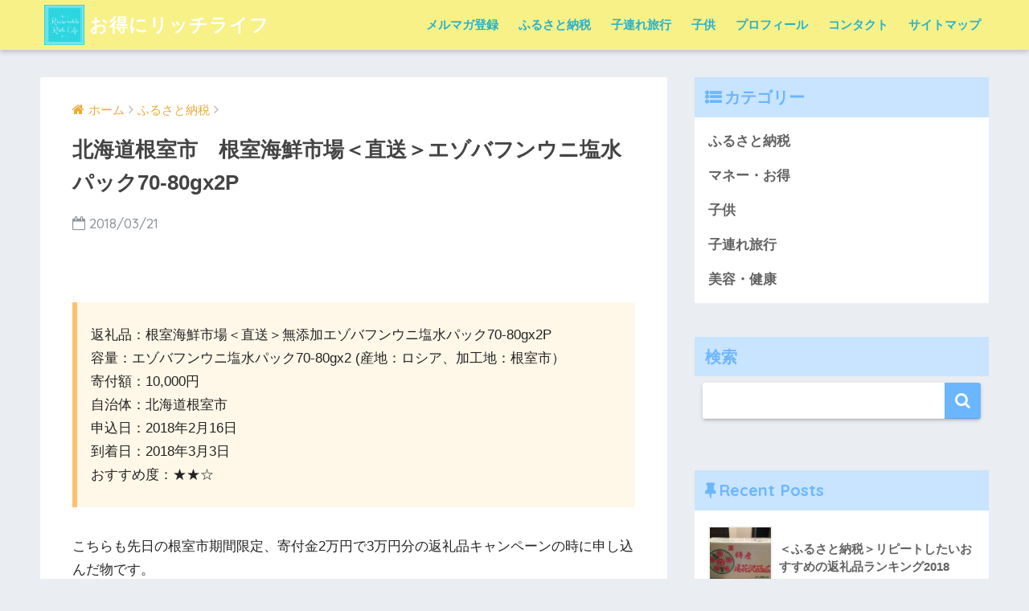

--- FILE ---
content_type: text/html; charset=UTF-8
request_url: http://reasonable-rich-life.com/nemuro-bafununi-2018/
body_size: 15054
content:
<!doctype html>
<!--[if lt IE 7]><html lang="ja" class="no-js lt-ie9 lt-ie8 lt-ie7"><![endif]-->
<!--[if (IE 7)&!(IEMobile)]><html lang="ja" class="no-js lt-ie9 lt-ie8"><![endif]-->
<!--[if (IE 8)&!(IEMobile)]><html lang="ja" class="no-js lt-ie9"><![endif]-->
<!--[if gt IE 8]><!--> <html lang="ja" class="no-js"><!--<![endif]-->
	<head>
		<meta charset="utf-8">
		<meta http-equiv="X-UA-Compatible" content="IE=edge">
		<meta name="HandheldFriendly" content="True">
		<meta name="MobileOptimized" content="320">
		<meta name="viewport" content="width=device-width, initial-scale=1"/>
		<meta name="msapplication-TileColor" content="#6bb6ff">
        <meta name="theme-color" content="#6bb6ff">
		<link rel="pingback" href="http://reasonable-rich-life.com/xmlrpc.php">
		<title>北海道根室市　根室海鮮市場＜直送＞エゾバフンウニ塩水パック70-80gx2P</title>

<!-- All in One SEO Pack 2.5 by Michael Torbert of Semper Fi Web Design[771,828] -->
<meta name="description"  content="ふるさと納税の返礼品でいただいた根室市のエゾバフンウニ塩水パックのご紹介です。普段なかなか一度に十分満足できる量のウニを食べることが出来ないのでふるさと納税では毎年ウニを頼んでいます。" />

<meta name="keywords"  content="ふるさと納税,海産物,食品,返礼品,ウニ" />

<link rel="canonical" href="http://reasonable-rich-life.com/nemuro-bafununi-2018/" />
<!-- /all in one seo pack -->
<link rel='dns-prefetch' href='//ajax.googleapis.com' />
<link rel='dns-prefetch' href='//fonts.googleapis.com' />
<link rel='dns-prefetch' href='//s.w.org' />
<link rel="alternate" type="application/rss+xml" title="お得にリッチライフ &raquo; フィード" href="http://reasonable-rich-life.com/feed/" />
<link rel="alternate" type="application/rss+xml" title="お得にリッチライフ &raquo; コメントフィード" href="http://reasonable-rich-life.com/comments/feed/" />
		<script type="text/javascript">
			window._wpemojiSettings = {"baseUrl":"https:\/\/s.w.org\/images\/core\/emoji\/11\/72x72\/","ext":".png","svgUrl":"https:\/\/s.w.org\/images\/core\/emoji\/11\/svg\/","svgExt":".svg","source":{"concatemoji":"http:\/\/reasonable-rich-life.com\/wp-includes\/js\/wp-emoji-release.min.js"}};
			!function(e,a,t){var n,r,o,i=a.createElement("canvas"),p=i.getContext&&i.getContext("2d");function s(e,t){var a=String.fromCharCode;p.clearRect(0,0,i.width,i.height),p.fillText(a.apply(this,e),0,0);e=i.toDataURL();return p.clearRect(0,0,i.width,i.height),p.fillText(a.apply(this,t),0,0),e===i.toDataURL()}function c(e){var t=a.createElement("script");t.src=e,t.defer=t.type="text/javascript",a.getElementsByTagName("head")[0].appendChild(t)}for(o=Array("flag","emoji"),t.supports={everything:!0,everythingExceptFlag:!0},r=0;r<o.length;r++)t.supports[o[r]]=function(e){if(!p||!p.fillText)return!1;switch(p.textBaseline="top",p.font="600 32px Arial",e){case"flag":return s([55356,56826,55356,56819],[55356,56826,8203,55356,56819])?!1:!s([55356,57332,56128,56423,56128,56418,56128,56421,56128,56430,56128,56423,56128,56447],[55356,57332,8203,56128,56423,8203,56128,56418,8203,56128,56421,8203,56128,56430,8203,56128,56423,8203,56128,56447]);case"emoji":return!s([55358,56760,9792,65039],[55358,56760,8203,9792,65039])}return!1}(o[r]),t.supports.everything=t.supports.everything&&t.supports[o[r]],"flag"!==o[r]&&(t.supports.everythingExceptFlag=t.supports.everythingExceptFlag&&t.supports[o[r]]);t.supports.everythingExceptFlag=t.supports.everythingExceptFlag&&!t.supports.flag,t.DOMReady=!1,t.readyCallback=function(){t.DOMReady=!0},t.supports.everything||(n=function(){t.readyCallback()},a.addEventListener?(a.addEventListener("DOMContentLoaded",n,!1),e.addEventListener("load",n,!1)):(e.attachEvent("onload",n),a.attachEvent("onreadystatechange",function(){"complete"===a.readyState&&t.readyCallback()})),(n=t.source||{}).concatemoji?c(n.concatemoji):n.wpemoji&&n.twemoji&&(c(n.twemoji),c(n.wpemoji)))}(window,document,window._wpemojiSettings);
		</script>
		<style type="text/css">
img.wp-smiley,
img.emoji {
	display: inline !important;
	border: none !important;
	box-shadow: none !important;
	height: 1em !important;
	width: 1em !important;
	margin: 0 .07em !important;
	vertical-align: -0.1em !important;
	background: none !important;
	padding: 0 !important;
}
</style>
<link rel='stylesheet' id='contact-form-7-css'  href='http://reasonable-rich-life.com/wp-content/plugins/contact-form-7/includes/css/styles.css' type='text/css' media='all' />
<link rel='stylesheet' id='toc-screen-css'  href='http://reasonable-rich-life.com/wp-content/plugins/table-of-contents-plus/screen.min.css' type='text/css' media='all' />
<link rel='stylesheet' id='sng-stylesheet-css'  href='http://reasonable-rich-life.com/wp-content/themes/sango-theme/style.css' type='text/css' media='all' />
<link rel='stylesheet' id='sng-option-css'  href='http://reasonable-rich-life.com/wp-content/themes/sango-theme/entry-option.css' type='text/css' media='all' />
<link rel='stylesheet' id='child-style-css'  href='http://reasonable-rich-life.com/wp-content/themes/sango-theme-child/style.css' type='text/css' media='all' />
<link rel='stylesheet' id='sng-googlefonts-css'  href='//fonts.googleapis.com/css?family=Quicksand%3A500%2C700' type='text/css' media='all' />
<link rel='stylesheet' id='sng-fontawesome-css'  href='http://reasonable-rich-life.com/wp-content/themes/sango-theme/library/fontawesome/css/font-awesome.min.css' type='text/css' media='all' />
<link rel='stylesheet' id='ripple-style-css'  href='http://reasonable-rich-life.com/wp-content/themes/sango-theme/library/ripple/rippler.min.css' type='text/css' media='all' />
<script type='text/javascript' src='https://ajax.googleapis.com/ajax/libs/jquery/2.2.4/jquery.min.js'></script>
<script type='text/javascript' src='http://reasonable-rich-life.com/wp-content/themes/sango-theme/library/js/modernizr.custom.min.js'></script>
<link rel='https://api.w.org/' href='http://reasonable-rich-life.com/wp-json/' />
<link rel="EditURI" type="application/rsd+xml" title="RSD" href="http://reasonable-rich-life.com/xmlrpc.php?rsd" />
<link rel='shortlink' href='http://reasonable-rich-life.com/?p=346' />
<link rel="alternate" type="application/json+oembed" href="http://reasonable-rich-life.com/wp-json/oembed/1.0/embed?url=http%3A%2F%2Freasonable-rich-life.com%2Fnemuro-bafununi-2018%2F" />
<link rel="alternate" type="text/xml+oembed" href="http://reasonable-rich-life.com/wp-json/oembed/1.0/embed?url=http%3A%2F%2Freasonable-rich-life.com%2Fnemuro-bafununi-2018%2F&#038;format=xml" />
<style type="text/css">/** Google Analytics Opt Out Custom CSS */.gaoop {color: #ffffff; line-height: 2; position: fixed; bottom: 0; left: 0; width: 100%; -webkit-box-shadow: 0 4px 15px rgba(0, 0, 0, 0.4); -moz-box-shadow: 0 4px 15px rgba(0, 0, 0, 0.4); box-shadow: 0 4px 15px rgba(0, 0, 0, 0.4); background-color: #0E90D2; padding: 0; margin: 0; } .gaoop a {color: #67C2F0; text-decoration: none; } .gaoop a:hover {color: #ffffff; text-decoration: underline; } .gaoop-info-icon {position: relative; margin: 0; padding: 0; text-align: center; vertical-align: top; display: inline-block; width: 5%; } .gaoop-close-icon {position: relative; opacity: 0.5; ms-filter: "progid:DXImageTransform.Microsoft.Alpha(Opacity=50)"; filter: alpha(opacity=50); -moz-opacity: 0.5; -khtml-opacity: 0.5; margin: 0; padding: 0; text-align: center; vertical-align: top; display: inline-block; width: 5%; } .gaoop-close-icon:hover {z-index: 1; opacity: 1; ms-filter: "progid:DXImageTransform.Microsoft.Alpha(Opacity=100)"; filter: alpha(opacity=100); -moz-opacity: 1; -khtml-opacity: 1; } .gaoop_closed .gaoop-opt-out-link, .gaoop_closed .gaoop-close-icon {display: none; } .gaoop_closed {width: 55px; right: 0; left: auto; opacity: 0.5; ms-filter: "progid:DXImageTransform.Microsoft.Alpha(Opacity=50)"; filter: alpha(opacity=50); -moz-opacity: 0.5; -khtml-opacity: 0.5; } .gaoop_closed:hover {opacity: 1; ms-filter: "progid:DXImageTransform.Microsoft.Alpha(Opacity=100)"; filter: alpha(opacity=100); -moz-opacity: 1; -khtml-opacity: 1; } .gaoop_closed .gaoop-opt-out-content {display: none; } .gaoop_closed .gaoop-info-icon {width: 100%; } .gaoop-opt-out-content {display: inline-block; width: 90%; vertical-align: top; } </style><script type="text/javascript">
	window._wp_rp_static_base_url = 'https://wprp.zemanta.com/static/';
	window._wp_rp_wp_ajax_url = "http://reasonable-rich-life.com/wp-admin/admin-ajax.php";
	window._wp_rp_plugin_version = '3.6.4';
	window._wp_rp_post_id = '346';
	window._wp_rp_num_rel_posts = '6';
	window._wp_rp_thumbnails = true;
	window._wp_rp_post_title = '%E5%8C%97%E6%B5%B7%E9%81%93%E6%A0%B9%E5%AE%A4%E5%B8%82%E3%80%80%E6%A0%B9%E5%AE%A4%E6%B5%B7%E9%AE%AE%E5%B8%82%E5%A0%B4%EF%BC%9C%E7%9B%B4%E9%80%81%EF%BC%9E%E3%82%A8%E3%82%BE%E3%83%90%E3%83%95%E3%83%B3%E3%82%A6%E3%83%8B%E5%A1%A9%E6%B0%B4%E3%83%91%E3%83%83%E3%82%AF70-80gx2P';
	window._wp_rp_post_tags = ['%E9%A3%9F%E5%93%81', '%E6%B5%B7%E7%94%A3%E7%89%A9', '%E8%BF%94%E7%A4%BC%E5%93%81', '%E3%81%B5%E3%82%8B%E3%81%95%E3%81%A8%E7%B4%8D%E7%A8%8E', '%E3%81%B5%E3%82%8B%E3%81%95%E3%81%A8%E7%B4%8D%E7%A8%8E', 'div', 'alt'];
	window._wp_rp_promoted_content = true;
</script>
<link rel="stylesheet" href="http://reasonable-rich-life.com/wp-content/plugins/wordpress-23-related-posts-plugin/static/themes/vertical-m.css?version=3.6.4" />
<meta name="description" content="ふるさと納税の返礼品でいただいた根室市のエゾバフンウニ塩水パックのご紹介です。普段なかなか一度に十分満足できる量のウニを食べることが出来ないのでふるさと納税では毎年ウニを頼んでいます。" /><meta property="og:title" content="北海道根室市　根室海鮮市場＜直送＞エゾバフンウニ塩水パック70-80gx2P" />
<meta property="og:description" content="ふるさと納税の返礼品でいただいた根室市のエゾバフンウニ塩水パックのご紹介です。普段なかなか一度に十分満足できる量のウニを食べることが出来ないのでふるさと納税では毎年ウニを頼んでいます。" />
<meta property="og:type" content="article" />
<meta property="og:url" content="http://reasonable-rich-life.com/nemuro-bafununi-2018/" />
<meta property="og:image" content="http://reasonable-rich-life.com/wp-content/uploads/2018/03/IMG_0400-1-768x1024.jpg" />
<meta property="og:site_name" content="お得にリッチライフ" />
<meta name="twitter:card" content="summary_large_image" />
<style type="text/css">.broken_link, a.broken_link {
	text-decoration: line-through;
}</style><link rel="icon" href="http://reasonable-rich-life.com/wp-content/uploads/2018/01/cropped-Reasonable-Rich-Life-2-32x32.png" sizes="32x32" />
<link rel="icon" href="http://reasonable-rich-life.com/wp-content/uploads/2018/01/cropped-Reasonable-Rich-Life-2-192x192.png" sizes="192x192" />
<link rel="apple-touch-icon-precomposed" href="http://reasonable-rich-life.com/wp-content/uploads/2018/01/cropped-Reasonable-Rich-Life-2-180x180.png" />
<meta name="msapplication-TileImage" content="http://reasonable-rich-life.com/wp-content/uploads/2018/01/cropped-Reasonable-Rich-Life-2-270x270.png" />
		<style type="text/css" id="wp-custom-css">
			/*SP改行無し*/
@media only screen and (max-width: 767px) {
.entry-content br { 
            display: none; }
    }		</style>
	<style>
a {color: #edaa36;}
.main-c {color: #6bb6ff;}
.main-bc {background-color: #6bb6ff;}
.main-bdr,#inner-content .main-bdr {border-color:  #6bb6ff;}
.pastel-bc , #inner-content .pastel-bc {background-color: #dbedff;}
.accent-c {color: #ffb36b;}
.accent-bc {background-color: #ffb36b;}
.header,#footer-menu,.drawer__title {background-color: #f7f188;}
#logo a {color: #ffffff;}
.desktop-nav li a , .mobile-nav li a, #footer-menu a ,.copyright, #drawer__open,.drawer__title {color: #27b2ce;}
.drawer__title .close span, .drawer__title .close span:before {background: #27b2ce;}
.desktop-nav li:after {background: #27b2ce;}
.mobile-nav .current-menu-item {border-bottom-color: #27b2ce;}
.widgettitle {color: #6bb6ff;background-color:#c8e4ff;}
.footer {background-color: #e0e4eb;}
.footer, .footer a, .footer .widget ul li a {color: #3c3c3c;}
.body_bc {background-color: ;}
/*Main Color*/
#toc_container .toc_title, #footer_menu .raised, .pagination a, .pagination span, #reply-title:before , .entry-content blockquote:before ,.main-c-before li:before ,.main-c-b:before{color: #6bb6ff;}
/*Main Color Background*/
#searchsubmit, #toc_container .toc_title:before, .cat-name, .pre_tag > span, .pagination .current, #submit ,.withtag_list > span,.main-bc-before li:before {background-color: #6bb6ff;}
/*Main Color Border*/
#toc_container, h3 ,.li-mainbdr ul,.li-mainbdr ol {border-color: #6bb6ff;}
/*Accent Color*/
.search-title .fa-search ,.acc-bc-before li:before {background: #ffb36b;}
/*Accent Color border*/
.li-accentbdr ul, .li-accentbdr ol {border-color: #ffb36b;}
/*Pastel Color Background*/
.pagination a:hover ,.li-pastelbc ul, .li-pastelbc ol {background: #dbedff;}
/*FontSize*/
body {font-size: 107%;}
@media only screen and (min-width: 481px) {
body {font-size: 107%;}
}
@media only screen and (min-width: 1030px) {
body {font-size: 107%;}
}
/*Others*/
.totop {background: #5ba9f7;}
.header-info a {color: #FFF; background: linear-gradient(95deg,#738bff,#85e3ec);}
.fixed-menu ul {background: #FFF;}
.fixed-menu a {color: #a2a7ab;}
.fixed-menu .current-menu-item a , .fixed-menu ul li a.active {color: #6bb6ff;}
</style>
		<meta name="google-site-verification" content="Z5h7W1COqskI9Iia6WlEsn4hBTbipa0U1Vy7O2gDu54" />
	</head>
	<body class="post-template-default single single-post postid-346 single-format-standard">
		<div id="container">
			<header class="header">
								<div id="inner-header" class="wrap cf">
										<p id="logo" class="h1 dfont">
						<a href="http://reasonable-rich-life.com" data-wpel-link="internal" rel="noopener noreferrer"><img src="http://reasonable-rich-life.com/wp-content/uploads/2018/01/Reasonable-Rich-Life-8.png" alt="お得にリッチライフ">お得にリッチライフ</a>
					</p>
					<nav class="desktop-nav clearfix"><ul id="menu-pc%e3%83%98%e3%83%83%e3%83%80%e3%83%bc%e3%83%a1%e3%83%8b%e3%83%a5%e3%83%bc" class="menu"><li id="menu-item-407" class="menu-item menu-item-type-post_type menu-item-object-page menu-item-407"><a href="http://reasonable-rich-life.com/%e3%83%a1%e3%83%ab%e3%83%9e%e3%82%ac%e7%99%bb%e9%8c%b2/" data-wpel-link="internal" rel="noopener noreferrer">メルマガ登録</a></li>
<li id="menu-item-211" class="menu-item menu-item-type-taxonomy menu-item-object-category current-post-ancestor current-menu-parent current-post-parent menu-item-211"><a href="http://reasonable-rich-life.com/category/%e3%81%b5%e3%82%8b%e3%81%95%e3%81%a8%e7%b4%8d%e7%a8%8e/" data-wpel-link="internal" rel="noopener noreferrer">ふるさと納税</a></li>
<li id="menu-item-212" class="menu-item menu-item-type-taxonomy menu-item-object-category menu-item-212"><a href="http://reasonable-rich-life.com/category/%e5%ad%90%e9%80%a3%e3%82%8c%e6%97%85%e8%a1%8c/" data-wpel-link="internal" rel="noopener noreferrer">子連れ旅行</a></li>
<li id="menu-item-213" class="menu-item menu-item-type-taxonomy menu-item-object-category menu-item-213"><a href="http://reasonable-rich-life.com/category/%e5%ad%90%e4%be%9b/" data-wpel-link="internal" rel="noopener noreferrer">子供</a></li>
<li id="menu-item-64" class="menu-item menu-item-type-post_type menu-item-object-page menu-item-64"><a href="http://reasonable-rich-life.com/%e3%83%97%e3%83%ad%e3%83%95%e3%82%a3%e3%83%bc%e3%83%ab/" data-wpel-link="internal" rel="noopener noreferrer">プロフィール</a></li>
<li id="menu-item-253" class="menu-item menu-item-type-post_type menu-item-object-page menu-item-253"><a href="http://reasonable-rich-life.com/%e3%82%b3%e3%83%b3%e3%82%bf%e3%82%af%e3%83%88/" data-wpel-link="internal" rel="noopener noreferrer">コンタクト</a></li>
<li id="menu-item-258" class="menu-item menu-item-type-post_type menu-item-object-page menu-item-258"><a href="http://reasonable-rich-life.com/%e3%82%b5%e3%82%a4%e3%83%88%e3%83%9e%e3%83%83%e3%83%97/" data-wpel-link="internal" rel="noopener noreferrer">サイトマップ</a></li>
</ul></nav>				</div>
							</header>
				<div id="content">
		<div id="inner-content" class="wrap cf">
			<main id="main" class="m-all t-2of3 d-5of7 cf">
							       <article id="entry" class="cf post-346 post type-post status-publish format-standard has-post-thumbnail category-3 tag-5 tag-35 tag-31 tag-33">
			       	  <header class="article-header entry-header">
	<nav id="breadcrumb"><ul itemscope itemtype="http://schema.org/BreadcrumbList"><li itemprop="itemListElement" itemscope itemtype="http://schema.org/ListItem"><a href="http://reasonable-rich-life.com" itemprop="item" data-wpel-link="internal" rel="noopener noreferrer"><span itemprop="name">ホーム</span></a><meta itemprop="position" content="1" /></li><li itemprop="itemListElement" itemscope itemtype="http://schema.org/ListItem"><a href="http://reasonable-rich-life.com/category/%e3%81%b5%e3%82%8b%e3%81%95%e3%81%a8%e7%b4%8d%e7%a8%8e/" itemprop="item" data-wpel-link="internal" rel="noopener noreferrer"><span itemprop="name">ふるさと納税</span></a><meta itemprop="position" content="2" /></li></ul></nav>    <h1 class="entry-title single-title">北海道根室市　根室海鮮市場＜直送＞エゾバフンウニ塩水パック70-80gx2P</h1>
	<p class="entry-meta vcard dfont">
			       	<time class="pubdate entry-time" datetime="2018-03-21">2018/03/21</time>
	       	    </p>
    		</header><section class="entry-content cf">
  <div class="sng-box box8">
<p>返礼品：根室海鮮市場＜直送＞無添加エゾバフンウニ塩水パック70-80gx2P</p>
<p>容量：エゾバフンウニ塩水パック70-80gx2 (産地：ロシア、加工地：根室市）</p>
<p>寄付額：10,000円</p>
<p>自治体：北海道根室市</p>
<p>申込日：2018年2月16日</p>
<p>到着日：2018年3月3日</p>
<p>おすすめ度：★★☆</p>
</div>
<p>こちらも先日の根室市期間限定、寄付金2万円で3万円分の返礼品キャンペーンの時に申し込んだ物です。</p>
<p><img class="alignnone size-medium wp-image-357" src="http://reasonable-rich-life.com/wp-content/uploads/2018/03/IMG_0400-1-225x300.jpg" alt="" width="225" height="300" srcset="http://reasonable-rich-life.com/wp-content/uploads/2018/03/IMG_0400-1-225x300.jpg 225w, http://reasonable-rich-life.com/wp-content/uploads/2018/03/IMG_0400-1-768x1024.jpg 768w, http://reasonable-rich-life.com/wp-content/uploads/2018/03/IMG_0400-1.jpg 1536w" sizes="(max-width: 225px) 100vw, 225px" /></p>
<p>根室市の返礼品をよく見ると、同じ無添加エゾバフンウニでも60gx２パック入りがあったり、140gx１パック入りがあったりと微妙にウニの容量が違うので、私が見た時に寄付額1万円で一番多い量で、かつ使いやすい２パックに分かれているものにを選びました。</p>
<p>本当は同時に頼んだいくらと一緒に、ウニいくら丼にして食べられたら最高だったのですが、こちらが先に届いたので贅沢にウニだけの丼でいただきました。</p>
<p>２年前にエゾバフンウニで有名な礼文島から旬真っ只中の時に届いたエゾバフンウニと比べると少しウニの味の濃厚さが少ないように感じましたが、それでも十分美味しくいただけました。</p>
<p>子供達はウニを食べないので、夫婦二人でたっぷりいただき、妹夫婦へもおすそ分けしました。</p>
<p>一日で全部食べきってしまうのは勿体無いので、やはり２パックに分かれているものを頼んで正解でした。</p>
<p>私のやり方が悪いのかもしれませんが、蓋がかたくて開ける時に２パックとも中の塩水が飛び散ったので大きめのお皿の上でやると良いかもしれません^^;</p>
<p>夫もウニ好きなので、またふるさと納税で年内に何回かウニを頼みたいという事だったので、色々な産地の物を試してみようかと思います。</p>
<p>ちなみに、塩水ウニを頼む方の多くは水切りした後そのまま食べるというアンケート結果が出ているそうですが、プロの方によると、<span class="keiko_yellow">どうしても塩の味が残ってしまうのでほんの軽く冷水にさらしてから水切りすると良い</span>とのことでした。</p>
<p>その際、<span class="keiko_yellow">ウニの身は柔らかいので直接蛇口から水をかけたりしないように</span>とのことです。</p>
<p>ところで、話は変わりますが、ふるさとチョイスのHPが変わりましたね。</p>
<p>私としては、寄付履歴を見ても以前のように返礼品の名前をクリックして商品説明のページを見ることができず、寄付した物の名称しかわからなくなってしまったので届いた後のレビューを書くのに非常に不便になってしまいました。</p>
<p>何かやり方を見落としているのかなぁ。</p>
<p>とりあえず、今後は寄付した際に返礼品の詳細をスクリーンショットでとっておくなりしないといけないな、と思いました。</p>
<p>&nbsp;</p>
<p>&nbsp;</p>

<div class="wp_rp_wrap  wp_rp_vertical_m" id="wp_rp_first"><div class="wp_rp_content"><h3 class="related_post_title">あなたにオススメの記事</h3><ul class="related_post wp_rp"><li data-position="0" data-poid="in-317" data-post-type="none" ><a href="http://reasonable-rich-life.com/nemuro-shrimp-scallop-2018/" class="wp_rp_thumbnail" data-wpel-link="internal" rel="noopener noreferrer"><img src="http://reasonable-rich-life.com/wp-content/uploads/2018/03/IMG_0434-150x150.jpg" alt="北海道根室市　根室海鮮市場＜直送＞ぼたんえび、刺身用ほたて貝柱" width="150" height="150" /></a><a href="http://reasonable-rich-life.com/nemuro-shrimp-scallop-2018/" class="wp_rp_title" data-wpel-link="internal" rel="noopener noreferrer">北海道根室市　根室海鮮市場＜直送＞ぼたんえび、刺身用ほたて貝柱</a></li><li data-position="1" data-poid="in-312" data-post-type="none" ><a href="http://reasonable-rich-life.com/nemuro-ikura-400g/" class="wp_rp_thumbnail" data-wpel-link="internal" rel="noopener noreferrer"><img src="http://reasonable-rich-life.com/wp-content/uploads/2018/03/IMG_0414-150x150.jpg" alt="北海道根室市　根室海鮮市場＜直送＞北海道産いくら醤油漬け400g" width="150" height="150" /></a><a href="http://reasonable-rich-life.com/nemuro-ikura-400g/" class="wp_rp_title" data-wpel-link="internal" rel="noopener noreferrer">北海道根室市　根室海鮮市場＜直送＞北海道産いくら醤油漬け400g</a></li><li data-position="2" data-poid="in-236" data-post-type="none" ><a href="http://reasonable-rich-life.com/furusatotax-nagashima-yellowtail/" class="wp_rp_thumbnail" data-wpel-link="internal" rel="noopener noreferrer"><img src="http://reasonable-rich-life.com/wp-content/uploads/2018/02/IMG_8023-1-1-e1518401082720-150x150.jpg" alt="鹿児島県長島町　長島海の恵み鰤セット（アラ付き）" width="150" height="150" /></a><a href="http://reasonable-rich-life.com/furusatotax-nagashima-yellowtail/" class="wp_rp_title" data-wpel-link="internal" rel="noopener noreferrer">鹿児島県長島町　長島海の恵み鰤セット（アラ付き）</a></li><li data-position="3" data-poid="in-425" data-post-type="none" ><a href="http://reasonable-rich-life.com/tomato-queen-2018/" class="wp_rp_thumbnail" data-wpel-link="internal" rel="noopener noreferrer"><img src="http://reasonable-rich-life.com/wp-content/uploads/2018/04/IMG_0830-150x150.jpg" alt="宮城県大崎市　トマトクイーン　フルーティな味わいトマトの女王 700g" width="150" height="150" /></a><a href="http://reasonable-rich-life.com/tomato-queen-2018/" class="wp_rp_title" data-wpel-link="internal" rel="noopener noreferrer">宮城県大崎市　トマトクイーン　フルーティな味わいトマトの女王 700g</a></li><li data-position="4" data-poid="in-411" data-post-type="none" ><a href="http://reasonable-rich-life.com/benihoppe-2018/" class="wp_rp_thumbnail" data-wpel-link="internal" rel="noopener noreferrer"><img src="http://reasonable-rich-life.com/wp-content/uploads/2018/04/IMG_0816-e1523552125828-150x150.jpg" alt="静岡県牧之原市　濃く甘いちご「紅ほっぺ」2.5kg以上" width="150" height="150" /></a><a href="http://reasonable-rich-life.com/benihoppe-2018/" class="wp_rp_title" data-wpel-link="internal" rel="noopener noreferrer">静岡県牧之原市　濃く甘いちご「紅ほっぺ」2.5kg以上</a></li><li data-position="5" data-poid="in-340" data-post-type="none" ><a href="http://reasonable-rich-life.com/kagawa-dekopon-2018/" class="wp_rp_thumbnail" data-wpel-link="internal" rel="noopener noreferrer"><img src="http://reasonable-rich-life.com/wp-content/uploads/2018/03/IMG_0468-e1521177186899-150x150.jpg" alt="香川県宇多津町　香川県産あま〜いデコポン（不知火）たっぷり5kgの詰め合わせ" width="150" height="150" /></a><a href="http://reasonable-rich-life.com/kagawa-dekopon-2018/" class="wp_rp_title" data-wpel-link="internal" rel="noopener noreferrer">香川県宇多津町　香川県産あま〜いデコポン（不知火）たっぷり5kgの詰め合わせ</a></li></ul></div></div>

</section><footer class="article-footer">
    <aside>
    	<div class="footer-contents">
        	    <div class="sns-btn normal-sns">
      <span class="sns-btn__title dfont">SHARE</span>      <ul>
          <!-- twitter -->
          <li class="tw sns-btn__item">
              <a href="http://twitter.com/share?url=http%3A%2F%2Freasonable-rich-life.com%2Fnemuro-bafununi-2018%2F&amp;text=%E5%8C%97%E6%B5%B7%E9%81%93%E6%A0%B9%E5%AE%A4%E5%B8%82%E3%80%80%E6%A0%B9%E5%AE%A4%E6%B5%B7%E9%AE%AE%E5%B8%82%E5%A0%B4%EF%BC%9C%E7%9B%B4%E9%80%81%EF%BC%9E%E3%82%A8%E3%82%BE%E3%83%90%E3%83%95%E3%83%B3%E3%82%A6%E3%83%8B%E5%A1%A9%E6%B0%B4%E3%83%91%E3%83%83%E3%82%AF70-80gx2P%EF%BD%9C%E3%81%8A%E5%BE%97%E3%81%AB%E3%83%AA%E3%83%83%E3%83%81%E3%83%A9%E3%82%A4%E3%83%95" target="_blank" rel="nofollow external noopener noreferrer" data-wpel-link="external">
                  <i class="fa fa-twitter"></i>
                  <span class="share_txt">ツイート</span>
              </a>
                        </li>
   
          <!-- facebook -->
          <li class="fb sns-btn__item">
              <a href="http://www.facebook.com/share.php?u=http%3A%2F%2Freasonable-rich-life.com%2Fnemuro-bafununi-2018%2F&amp;t=%E5%8C%97%E6%B5%B7%E9%81%93%E6%A0%B9%E5%AE%A4%E5%B8%82%E3%80%80%E6%A0%B9%E5%AE%A4%E6%B5%B7%E9%AE%AE%E5%B8%82%E5%A0%B4%EF%BC%9C%E7%9B%B4%E9%80%81%EF%BC%9E%E3%82%A8%E3%82%BE%E3%83%90%E3%83%95%E3%83%B3%E3%82%A6%E3%83%8B%E5%A1%A9%E6%B0%B4%E3%83%91%E3%83%83%E3%82%AF70-80gx2P%EF%BD%9C%E3%81%8A%E5%BE%97%E3%81%AB%E3%83%AA%E3%83%83%E3%83%81%E3%83%A9%E3%82%A4%E3%83%95" target="_blank" rel="nofollow external noopener noreferrer" data-wpel-link="external">
                  <i class="fa fa-facebook"></i>
                  <span class="share_txt">シェア</span>
              </a>
                        </li>
   
          <!-- はてなブックマーク -->
          <li class="hatebu sns-btn__item">
            <a href="http://b.hatena.ne.jp/add?mode=confirm&amp;url=http%3A%2F%2Freasonable-rich-life.com%2Fnemuro-bafununi-2018%2F" onclick="javascript:window.open(this.href, &#039;&#039;, &#039;menubar=no,toolbar=no,resizable=yes,scrollbars=yes,height=400,width=510&#039;);return false;" target="_blank" rel="nofollow external noopener noreferrer" data-wpel-link="external">
                  <i class="fa fa-hatebu"></i>
                  <span class="share_txt">はてブ</span>
              </a>
                        </li>

          <!-- Google+ 別デザインのときは非表示に-->
                        <li class="gplus sns-btn__item">
                  <a href="https://plus.google.com/share?url=http%3A%2F%2Freasonable-rich-life.com%2Fnemuro-bafununi-2018%2F" target="_blank" rel="nofollow external noopener noreferrer" data-wpel-link="external">
                      <i class="fa fa-google-plus" aria-hidden="true"></i>
                      <span class="share_txt">Google+</span>
                  </a>
                                </li>
          
          <!-- Pocket -->
          <li class="pkt sns-btn__item">
             <a href="http://getpocket.com/edit?url=http%3A%2F%2Freasonable-rich-life.com%2Fnemuro-bafununi-2018%2F&amp;title=%E5%8C%97%E6%B5%B7%E9%81%93%E6%A0%B9%E5%AE%A4%E5%B8%82%E3%80%80%E6%A0%B9%E5%AE%A4%E6%B5%B7%E9%AE%AE%E5%B8%82%E5%A0%B4%EF%BC%9C%E7%9B%B4%E9%80%81%EF%BC%9E%E3%82%A8%E3%82%BE%E3%83%90%E3%83%95%E3%83%B3%E3%82%A6%E3%83%8B%E5%A1%A9%E6%B0%B4%E3%83%91%E3%83%83%E3%82%AF70-80gx2P%EF%BD%9C%E3%81%8A%E5%BE%97%E3%81%AB%E3%83%AA%E3%83%83%E3%83%81%E3%83%A9%E3%82%A4%E3%83%95" target="_blank" rel="nofollow external noopener noreferrer" data-wpel-link="external">
                  <i class="fa fa-get-pocket"></i>
                  <span class="share_txt">Pocket</span>
              </a>
                        </li>

          <!-- LINE -->
          <li class="line sns-btn__item">
              <a href="http://line.me/R/msg/text/?http%3A%2F%2Freasonable-rich-life.com%2Fnemuro-bafununi-2018%2F%0D%0A%E5%8C%97%E6%B5%B7%E9%81%93%E6%A0%B9%E5%AE%A4%E5%B8%82%E3%80%80%E6%A0%B9%E5%AE%A4%E6%B5%B7%E9%AE%AE%E5%B8%82%E5%A0%B4%EF%BC%9C%E7%9B%B4%E9%80%81%EF%BC%9E%E3%82%A8%E3%82%BE%E3%83%90%E3%83%95%E3%83%B3%E3%82%A6%E3%83%8B%E5%A1%A9%E6%B0%B4%E3%83%91%E3%83%83%E3%82%AF70-80gx2P%EF%BD%9C%E3%81%8A%E5%BE%97%E3%81%AB%E3%83%AA%E3%83%83%E3%83%81%E3%83%A9%E3%82%A4%E3%83%95" target="_blank" rel="nofollow external noopener noreferrer" data-wpel-link="external">
                 <i class="fa fa-comment"></i>
                  <span class="share_txt dfont">LINE</span>
              </a>
          </li>
      </ul>
  </div>
          	        	<div class="footer-meta dfont">
               	               	
               	 	<p class="footer-meta_title">CATEGORY :</p>
               	 	<ul class="post-categories">
	<li><a href="http://reasonable-rich-life.com/category/%e3%81%b5%e3%82%8b%e3%81%95%e3%81%a8%e7%b4%8d%e7%a8%8e/" rel="category tag noopener noreferrer" data-wpel-link="internal">ふるさと納税</a></li></ul>               	               		<div class="meta-tag">
               		<p class="footer-meta_title">TAGS :</p> 
               		<ul><li><a href="http://reasonable-rich-life.com/tag/%e3%81%b5%e3%82%8b%e3%81%95%e3%81%a8%e7%b4%8d%e7%a8%8e/" rel="tag noopener noreferrer" data-wpel-link="internal">ふるさと納税</a></li><li><a href="http://reasonable-rich-life.com/tag/%e6%b5%b7%e7%94%a3%e7%89%a9/" rel="tag noopener noreferrer" data-wpel-link="internal">海産物</a></li><li><a href="http://reasonable-rich-life.com/tag/%e8%bf%94%e7%a4%bc%e5%93%81/" rel="tag noopener noreferrer" data-wpel-link="internal">返礼品</a></li><li><a href="http://reasonable-rich-life.com/tag/%e9%a3%9f%e5%93%81/" rel="tag noopener noreferrer" data-wpel-link="internal">食品</a></li></ul>               		</div>
              	          	</div>
        	        	        	          <div class="related-posts type_a" ontouchstart =""><ul><li><a href="http://reasonable-rich-life.com/kanehiro-kurozumikan/" data-wpel-link="internal" rel="noopener noreferrer">
              <figure class="rlmg">
                <img src="http://reasonable-rich-life.com/wp-content/uploads/2018/01/IMG_7873-e1516983375972-520x300.jpg" alt="佐賀県太良町　かねひろの黒酢みかん">
              </figure>
              <div class="rep"><p>佐賀県太良町　かねひろの黒酢みかん</p></div>
            </a>
          </li><li><a href="http://reasonable-rich-life.com/2017-furusato-tax-repeat/" data-wpel-link="internal" rel="noopener noreferrer">
              <figure class="rlmg">
                <img src="http://reasonable-rich-life.com/wp-content/uploads/2018/03/furusato_nouzei-520x300.png" alt="＜ふるさと納税2017＞リピートしたいおすすめ返礼品">
              </figure>
              <div class="rep"><p>＜ふるさと納税2017＞リピートしたいおすすめ返礼品</p></div>
            </a>
          </li><li><a href="http://reasonable-rich-life.com/furusatotax-satonishiki-2018/" data-wpel-link="internal" rel="noopener noreferrer">
              <figure class="rlmg">
                <img src="http://reasonable-rich-life.com/wp-content/uploads/2018/09/IMG_9324-e1536443269974-520x300.jpg" alt="ふるさと納税（さくらんぼ）山形佐藤錦ご自宅用　山形県山形市">
              </figure>
              <div class="rep"><p>ふるさと納税（さくらんぼ）山形佐藤錦ご自宅用　山形県山形市</p></div>
            </a>
          </li><li><a href="http://reasonable-rich-life.com/furusatotax-naritakajuen-buntan/" data-wpel-link="internal" rel="noopener noreferrer">
              <figure class="rlmg">
                <img src="http://reasonable-rich-life.com/wp-content/uploads/2018/02/IMG_0330-520x300.jpg" alt="高知県宿毛市　成田果樹園の文旦　10kg 家庭用">
              </figure>
              <div class="rep"><p>高知県宿毛市　成田果樹園の文旦　10kg 家庭用</p></div>
            </a>
          </li><li><a href="http://reasonable-rich-life.com/furusatotax-nagashima-yellowtail/" data-wpel-link="internal" rel="noopener noreferrer">
              <figure class="rlmg">
                <img src="http://reasonable-rich-life.com/wp-content/uploads/2018/02/IMG_8023-1-1-e1518401082720-520x300.jpg" alt="鹿児島県長島町　長島海の恵み鰤セット（アラ付き）">
              </figure>
              <div class="rep"><p>鹿児島県長島町　長島海の恵み鰤セット（アラ付き）</p></div>
            </a>
          </li><li><a href="http://reasonable-rich-life.com/tosabuntan-special-2018/" data-wpel-link="internal" rel="noopener noreferrer">
              <figure class="rlmg">
                <img src="http://reasonable-rich-life.com/wp-content/uploads/2018/02/IMG_0330-520x300.jpg" alt="<ふるさと納税>土佐文旦　高知県宿毛市期間限定復興支援企画">
              </figure>
              <div class="rep"><p><ふるさと納税>土佐文旦　高知県宿毛市期間限定復興支援企画</p></div>
            </a>
          </li></ul></div>        </div>
            </aside>
</footer>  	<div id="respond" class="comment-respond">
		<h3 id="reply-title" class="comment-reply-title">コメントを残す <small><a rel="nofollow noopener noreferrer" id="cancel-comment-reply-link" href="/nemuro-bafununi-2018/#respond" style="display:none;" data-wpel-link="internal">コメントをキャンセル</a></small></h3>			<form action="http://reasonable-rich-life.com/wp-comments-post.php" method="post" id="commentform" class="comment-form" novalidate>
				<p class="comment-notes"><span id="email-notes">メールアドレスが公開されることはありません。</span> <span class="required">*</span> が付いている欄は必須項目です</p><p class="comment-form-comment"><label for="comment">コメント</label> <textarea id="comment" name="comment" cols="45" rows="8" maxlength="65525" required="required"></textarea></p><p class="comment-form-author"><label for="author">名前 <span class="required">*</span></label> <input id="author" name="author" type="text" value="" size="30" maxlength="245" required='required' /></p>
<p class="comment-form-email"><label for="email">メール <span class="required">*</span></label> <input id="email" name="email" type="email" value="" size="30" maxlength="100" aria-describedby="email-notes" required='required' /></p>
<p class="comment-form-url"><label for="url">サイト</label> <input id="url" name="url" type="url" value="" size="30" maxlength="200" /></p>
<p class="form-submit"><input name="submit" type="submit" id="submit" class="submit" value="コメントを送信" /> <input type='hidden' name='comment_post_ID' value='346' id='comment_post_ID' />
<input type='hidden' name='comment_parent' id='comment_parent' value='0' />
</p><p style="display: none;"><input type="hidden" id="akismet_comment_nonce" name="akismet_comment_nonce" value="702e2ae09c" /></p><p style="display: none;"><input type="hidden" id="ak_js" name="ak_js" value="227"/></p>			</form>
			</div><!-- #respond -->
	    <script type="application/ld+json">
      {
      "@context": "http://schema.org",
      "@type": "Article",
      "mainEntityOfPage":"http://reasonable-rich-life.com/nemuro-bafununi-2018/",
      "headline": "北海道根室市　根室海鮮市場＜直送＞エゾバフンウニ塩水パック70-80gx2P",

      "image": {
      "@type": "ImageObject",
      "url": "http://reasonable-rich-life.com/wp-content/uploads/2018/03/IMG_0400-1.jpg",
      "width":1536,
      "height":2048      },

      "datePublished": "2018-03-21T18:34:00+0900",
      "dateModified": "2018-03-21T18:34:00+0900",
      "author": {
      "@type": "Person",
      "name": "hobu"
      },
      "publisher": {
      "@type": "Organization",
      "name": "",
      "logo": {
      "@type": "ImageObject",
      "url": ""
      }
      },
      "description": "返礼品：根室海鮮市場＜直送＞無添加エゾバフンウニ塩水パック70-80gx2P 容量：エゾバフンウニ塩水パック70-80gx2 (産地：ロシア、加工地：根室市） 寄付額：10,000円 自治体：北海道根室市 申込日：201 ... "
      }
    </script>
   
			        </article>
			        <div class="prnx_box cf">
				<a href="http://reasonable-rich-life.com/kagawa-dekopon-2018/" class="prnx pr" data-wpel-link="internal" rel="noopener noreferrer">
			<p><i class="fa fa-angle-left"></i> 前の記事</p>
			<div class="prnx_tb">
									<figure><img width="160" height="160" src="http://reasonable-rich-life.com/wp-content/uploads/2018/03/IMG_0468-e1521177186899-160x160.jpg" class="attachment-thumb-160 size-thumb-160 wp-post-image" alt="" srcset="http://reasonable-rich-life.com/wp-content/uploads/2018/03/IMG_0468-e1521177186899-160x160.jpg 160w, http://reasonable-rich-life.com/wp-content/uploads/2018/03/IMG_0468-e1521177186899-150x150.jpg 150w, http://reasonable-rich-life.com/wp-content/uploads/2018/03/IMG_0468-e1521177186899-125x125.jpg 125w" sizes="(max-width: 160px) 100vw, 160px" /></figure>
					
				<span class="prev-next__text">香川県宇多津町　香川県産あま〜いデコポン（不知火）たっぷり5k…</span>
			</div>
		</a>
		
		<a href="http://reasonable-rich-life.com/mamarizap/" class="prnx nx" data-wpel-link="internal" rel="noopener noreferrer">
			<p>次の記事 <i class="fa fa-angle-right"></i></p>
			<div class="prnx_tb">
				<span class="prev-next__text">産後ダイエット　育児中でも健康的に痩せるライザップママ</span>
									<figure><img width="160" height="160" src="http://reasonable-rich-life.com/wp-content/uploads/2018/03/86a8b1084c86410f7bc1206abe931d59_s-160x160.jpg" class="attachment-thumb-160 size-thumb-160 wp-post-image" alt="" srcset="http://reasonable-rich-life.com/wp-content/uploads/2018/03/86a8b1084c86410f7bc1206abe931d59_s-160x160.jpg 160w, http://reasonable-rich-life.com/wp-content/uploads/2018/03/86a8b1084c86410f7bc1206abe931d59_s-150x150.jpg 150w, http://reasonable-rich-life.com/wp-content/uploads/2018/03/86a8b1084c86410f7bc1206abe931d59_s-125x125.jpg 125w" sizes="(max-width: 160px) 100vw, 160px" /></figure>
							</div>
		</a>
	</div>			    
				
			</main>
				<div id="sidebar1" class="sidebar m-all t-1of3 d-2of7 last-col cf" role="complementary">
	<aside>
		<div class="insidesp">
			<div id="notfix">
				<div id="categories-2" class="widget widget_categories"><h4 class="widgettitle dfont">カテゴリー</h4>		<ul>
	<li class="cat-item cat-item-3"><a href="http://reasonable-rich-life.com/category/%e3%81%b5%e3%82%8b%e3%81%95%e3%81%a8%e7%b4%8d%e7%a8%8e/" data-wpel-link="internal" rel="noopener noreferrer">ふるさと納税</a>
</li>
	<li class="cat-item cat-item-45"><a href="http://reasonable-rich-life.com/category/%e3%83%9e%e3%83%8d%e3%83%bc%e3%83%bb%e3%81%8a%e5%be%97/" data-wpel-link="internal" rel="noopener noreferrer">マネー・お得</a>
</li>
	<li class="cat-item cat-item-4"><a href="http://reasonable-rich-life.com/category/%e5%ad%90%e4%be%9b/" data-wpel-link="internal" rel="noopener noreferrer">子供</a>
</li>
	<li class="cat-item cat-item-11"><a href="http://reasonable-rich-life.com/category/%e5%ad%90%e9%80%a3%e3%82%8c%e6%97%85%e8%a1%8c/" data-wpel-link="internal" rel="noopener noreferrer">子連れ旅行</a>
</li>
	<li class="cat-item cat-item-39"><a href="http://reasonable-rich-life.com/category/%e7%be%8e%e5%ae%b9%e3%83%bb%e5%81%a5%e5%ba%b7/" data-wpel-link="internal" rel="noopener noreferrer">美容・健康</a>
</li>
		</ul>
</div><div id="search-2" class="widget widget_search"><h4 class="widgettitle dfont">検索</h4><form role="search" method="get" id="searchform" class="searchform" action="http://reasonable-rich-life.com/">
    <div>
        <input type="search" id="s" name="s" value="" />
        <button type="submit" id="searchsubmit" ><i class="fa fa-search"></i></button>
    </div>
</form></div><div id="recent-posts-2" class="widget widget_recent_entries"><h4 class="widgettitle dfont">Recent Posts</h4>              <ul class="my-widget">
                                <li><a href="http://reasonable-rich-life.com/furusatotax-ranking-top5-2018/" data-wpel-link="internal" rel="noopener noreferrer"><figure class="my-widget__img"><img width="160" height="160" src="http://reasonable-rich-life.com/wp-content/uploads/2018/11/IMG_9562-160x160.jpg" class="attachment-thumb-160 size-thumb-160 wp-post-image" alt="" srcset="http://reasonable-rich-life.com/wp-content/uploads/2018/11/IMG_9562-160x160.jpg 160w, http://reasonable-rich-life.com/wp-content/uploads/2018/11/IMG_9562-150x150.jpg 150w, http://reasonable-rich-life.com/wp-content/uploads/2018/11/IMG_9562-125x125.jpg 125w" sizes="(max-width: 160px) 100vw, 160px" /></figure><div class="my-widget__text">＜ふるさと納税＞リピートしたいおすすめの返礼品ランキング2018                          </div>
                  </a></li>
                                <li><a href="http://reasonable-rich-life.com/tosabuntan-special-2018/" data-wpel-link="internal" rel="noopener noreferrer"><figure class="my-widget__img"><img width="160" height="160" src="http://reasonable-rich-life.com/wp-content/uploads/2018/02/IMG_0330-160x160.jpg" class="attachment-thumb-160 size-thumb-160 wp-post-image" alt="" srcset="http://reasonable-rich-life.com/wp-content/uploads/2018/02/IMG_0330-160x160.jpg 160w, http://reasonable-rich-life.com/wp-content/uploads/2018/02/IMG_0330-150x150.jpg 150w, http://reasonable-rich-life.com/wp-content/uploads/2018/02/IMG_0330-125x125.jpg 125w" sizes="(max-width: 160px) 100vw, 160px" /></figure><div class="my-widget__text"><ふるさと納税>土佐文旦　高知県宿毛市期間限定復興支援企画                          </div>
                  </a></li>
                                <li><a href="http://reasonable-rich-life.com/furusatotax-gifueel-2018/" data-wpel-link="internal" rel="noopener noreferrer"><figure class="my-widget__img"><img width="160" height="160" src="http://reasonable-rich-life.com/wp-content/uploads/2018/09/IMG_9540-160x160.jpg" class="attachment-thumb-160 size-thumb-160 wp-post-image" alt="" srcset="http://reasonable-rich-life.com/wp-content/uploads/2018/09/IMG_9540-160x160.jpg 160w, http://reasonable-rich-life.com/wp-content/uploads/2018/09/IMG_9540-150x150.jpg 150w, http://reasonable-rich-life.com/wp-content/uploads/2018/09/IMG_9540-125x125.jpg 125w" sizes="(max-width: 160px) 100vw, 160px" /></figure><div class="my-widget__text">ふるさと納税（うなぎ）岐阜鰻たむろ”極” 岐阜県各務原市                          </div>
                  </a></li>
                                <li><a href="http://reasonable-rich-life.com/kyotomelon-2018/" data-wpel-link="internal" rel="noopener noreferrer"><figure class="my-widget__img"><img width="160" height="160" src="http://reasonable-rich-life.com/wp-content/uploads/2018/09/IMG_9529-160x160.jpg" class="attachment-thumb-160 size-thumb-160 wp-post-image" alt="" srcset="http://reasonable-rich-life.com/wp-content/uploads/2018/09/IMG_9529-160x160.jpg 160w, http://reasonable-rich-life.com/wp-content/uploads/2018/09/IMG_9529-150x150.jpg 150w, http://reasonable-rich-life.com/wp-content/uploads/2018/09/IMG_9529-125x125.jpg 125w" sizes="(max-width: 160px) 100vw, 160px" /></figure><div class="my-widget__text">ふるさと納税（メロン）幻のメロン新芳露　京都市京丹後市                          </div>
                  </a></li>
                                <li><a href="http://reasonable-rich-life.com/furusatotax-benishuho-2018/" data-wpel-link="internal" rel="noopener noreferrer"><figure class="my-widget__img"><img width="160" height="160" src="http://reasonable-rich-life.com/wp-content/uploads/2018/09/IMG_9359-160x160.jpg" class="attachment-thumb-160 size-thumb-160 wp-post-image" alt="" srcset="http://reasonable-rich-life.com/wp-content/uploads/2018/09/IMG_9359-160x160.jpg 160w, http://reasonable-rich-life.com/wp-content/uploads/2018/09/IMG_9359-150x150.jpg 150w, http://reasonable-rich-life.com/wp-content/uploads/2018/09/IMG_9359-125x125.jpg 125w" sizes="(max-width: 160px) 100vw, 160px" /></figure><div class="my-widget__text">ふるさと納税（さくらんぼ）紅秀峰　山形県山形市                          </div>
                  </a></li>
                            </ul>
              </div>              <div id="archives-2" class="widget widget_archive"><h4 class="widgettitle dfont">アーカイブ</h4>		<ul>
			<li><a href="http://reasonable-rich-life.com/2018/11/" data-wpel-link="internal" rel="noopener noreferrer">2018年11月</a></li>
	<li><a href="http://reasonable-rich-life.com/2018/10/" data-wpel-link="internal" rel="noopener noreferrer">2018年10月</a></li>
	<li><a href="http://reasonable-rich-life.com/2018/09/" data-wpel-link="internal" rel="noopener noreferrer">2018年9月</a></li>
	<li><a href="http://reasonable-rich-life.com/2018/08/" data-wpel-link="internal" rel="noopener noreferrer">2018年8月</a></li>
	<li><a href="http://reasonable-rich-life.com/2018/07/" data-wpel-link="internal" rel="noopener noreferrer">2018年7月</a></li>
	<li><a href="http://reasonable-rich-life.com/2018/06/" data-wpel-link="internal" rel="noopener noreferrer">2018年6月</a></li>
	<li><a href="http://reasonable-rich-life.com/2018/05/" data-wpel-link="internal" rel="noopener noreferrer">2018年5月</a></li>
	<li><a href="http://reasonable-rich-life.com/2018/04/" data-wpel-link="internal" rel="noopener noreferrer">2018年4月</a></li>
	<li><a href="http://reasonable-rich-life.com/2018/03/" data-wpel-link="internal" rel="noopener noreferrer">2018年3月</a></li>
	<li><a href="http://reasonable-rich-life.com/2018/02/" data-wpel-link="internal" rel="noopener noreferrer">2018年2月</a></li>
	<li><a href="http://reasonable-rich-life.com/2018/01/" data-wpel-link="internal" rel="noopener noreferrer">2018年1月</a></li>
		</ul>
		</div>        <div class="widget my_popular_posts">
          <h4 class="widgettitle dfont">人気記事</h4>                          <ul class="my-widget show_num">
                                    <li><span class="rank dfont accent-bc">1</span><a href="http://reasonable-rich-life.com/vbac-with-epidural-tokyo/" data-wpel-link="internal" rel="noopener noreferrer">
                        <figure class="my-widget__img"><img width="160" height="160" src="http://reasonable-rich-life.com/wp-content/uploads/2018/02/kid0040-009-160x160.jpg" class="attachment-thumb-160 size-thumb-160 wp-post-image" alt="" srcset="http://reasonable-rich-life.com/wp-content/uploads/2018/02/kid0040-009-160x160.jpg 160w, http://reasonable-rich-life.com/wp-content/uploads/2018/02/kid0040-009-150x150.jpg 150w, http://reasonable-rich-life.com/wp-content/uploads/2018/02/kid0040-009-125x125.jpg 125w" sizes="(max-width: 160px) 100vw, 160px" /></figure>                        <div class="my-widget__text">東京都内で無痛のVBAC（TOLAC)が出来る病院を見つけました！</div>
                      </a></li>
                                    <li><span class="rank dfont accent-bc">2</span><a href="http://reasonable-rich-life.com/dr-r-gender/" data-wpel-link="internal" rel="noopener noreferrer">
                        <figure class="my-widget__img"><img width="160" height="160" src="http://reasonable-rich-life.com/wp-content/uploads/2018/02/kid0040-009-160x160.jpg" class="attachment-thumb-160 size-thumb-160 wp-post-image" alt="" srcset="http://reasonable-rich-life.com/wp-content/uploads/2018/02/kid0040-009-160x160.jpg 160w, http://reasonable-rich-life.com/wp-content/uploads/2018/02/kid0040-009-150x150.jpg 150w, http://reasonable-rich-life.com/wp-content/uploads/2018/02/kid0040-009-125x125.jpg 125w" sizes="(max-width: 160px) 100vw, 160px" /></figure>                        <div class="my-widget__text">R先生の性別判定　16週で女児「完全確定」</div>
                      </a></li>
                                    <li><span class="rank dfont accent-bc">3</span><a href="http://reasonable-rich-life.com/epidural-vbac-birth/" data-wpel-link="internal" rel="noopener noreferrer">
                        <figure class="my-widget__img"><img width="160" height="160" src="http://reasonable-rich-life.com/wp-content/uploads/2018/02/kid0040-009-160x160.jpg" class="attachment-thumb-160 size-thumb-160 wp-post-image" alt="" srcset="http://reasonable-rich-life.com/wp-content/uploads/2018/02/kid0040-009-160x160.jpg 160w, http://reasonable-rich-life.com/wp-content/uploads/2018/02/kid0040-009-150x150.jpg 150w, http://reasonable-rich-life.com/wp-content/uploads/2018/02/kid0040-009-125x125.jpg 125w" sizes="(max-width: 160px) 100vw, 160px" /></figure>                        <div class="my-widget__text">＜無痛VBAC＞無事出産いたしました☆</div>
                      </a></li>
                                                    </ul>
                    </div>
      <div id="pages-5" class="widget widget_pages"><h4 class="widgettitle dfont">プロフィール</h4>		<ul>
			<li class="page_item page-item-250"><a href="http://reasonable-rich-life.com/%e3%82%b3%e3%83%b3%e3%82%bf%e3%82%af%e3%83%88/" data-wpel-link="internal" rel="noopener noreferrer">コンタクト</a></li>
<li class="page_item page-item-254"><a href="http://reasonable-rich-life.com/%e3%82%b5%e3%82%a4%e3%83%88%e3%83%9e%e3%83%83%e3%83%97/" data-wpel-link="internal" rel="noopener noreferrer">サイトマップ</a></li>
<li class="page_item page-item-149"><a href="http://reasonable-rich-life.com/%e3%83%97%e3%83%a9%e3%82%a4%e3%83%90%e3%82%b7%e3%83%bc%e3%83%9d%e3%83%aa%e3%82%b7%e3%83%bc/" data-wpel-link="internal" rel="noopener noreferrer">プライバシーポリシー</a></li>
<li class="page_item page-item-48"><a href="http://reasonable-rich-life.com/%e3%83%97%e3%83%ad%e3%83%95%e3%82%a3%e3%83%bc%e3%83%ab/" data-wpel-link="internal" rel="noopener noreferrer">プロフィール</a></li>
<li class="page_item page-item-404"><a href="http://reasonable-rich-life.com/%e3%83%a1%e3%83%ab%e3%83%9e%e3%82%ac%e7%99%bb%e9%8c%b2/" data-wpel-link="internal" rel="noopener noreferrer">メルマガ登録</a></li>
		</ul>
		</div><div id="s2_form_widget-3" class="widget s2_form_widget"><h4 class="widgettitle dfont">Subscribe2</h4><div class="search"><form name="s2form" method="post"><input type="hidden" name="ip" value="18.119.107.215" /><span style="display:none !important"><label for="firstname">Leave This Blank:</label><input type="text" id="firstname" name="firstname" /><label for="lastname">Leave This Blank Too:</label><input type="text" id="lastname" name="lastname" /><label for="uri">Do Not Change This:</label><input type="text" id="uri" name="uri" value="http://" /></span><p><label for="s2email">メールアドレス： </label><br /><input type="text" name="email" id="s2email" value="メールアドレスを入力してください... " size="20" onfocus="if (this.value === 'メールアドレスを入力してください... ') {this.value = '';}" onblur="if (this.value === '') {this.value = 'メールアドレスを入力してください... ';}" /></p><p><input type="submit" name="subscribe" value="登録する" />&nbsp;<input type="submit" name="unsubscribe" value="登録解除する " /></p></form>
</div></div>			</div>
					</div>
	</aside>
	</div>
		</div>
	</div>
			<footer class="footer">
								<div id="footer-menu">
					<div>
						<a class="footer-menu__btn dfont" href="http://reasonable-rich-life.com/" data-wpel-link="internal" rel="noopener noreferrer"><i class="fa fa-home fa-lg"></i> HOME</a>
					</div>
					<nav>
											</nav>
					<p class="copyright dfont">&copy; 2026 お得にリッチライフ All rights reserved.</p>
				</div>
			</footer>
		</div>
				<a href="#" class="totop" rel="nofollow noopener noreferrer" data-wpel-link="internal"><i class="fa fa-chevron-up"></i></a>		<!-- AdSense Manager v4.0.3 (0.138 seconds.) -->        <script>
          (function(i,s,o,g,r,a,m){i['GoogleAnalyticsObject']=r;i[r]=i[r]||function(){
          (i[r].q=i[r].q||[]).push(arguments)},i[r].l=1*new Date();a=s.createElement(o),
          m=s.getElementsByTagName(o)[0];a.async=1;a.src=g;m.parentNode.insertBefore(a,m)
          })(window,document,'script','//www.google-analytics.com/analytics.js','ga');
          ga('create', 'UA-113076549-1', 'auto');
          ga('send', 'pageview');
        </script>
  <script defer  type='text/javascript' src='http://reasonable-rich-life.com/wp-content/plugins/google-analytics-opt-out/js/frontend.js'></script>
<script type='text/javascript'>
/* <![CDATA[ */
var wpcf7 = {"apiSettings":{"root":"http:\/\/reasonable-rich-life.com\/wp-json\/contact-form-7\/v1","namespace":"contact-form-7\/v1"},"recaptcha":{"messages":{"empty":"\u3042\u306a\u305f\u304c\u30ed\u30dc\u30c3\u30c8\u3067\u306f\u306a\u3044\u3053\u3068\u3092\u8a3c\u660e\u3057\u3066\u304f\u3060\u3055\u3044\u3002"}}};
/* ]]> */
</script>
<script type='text/javascript' src='http://reasonable-rich-life.com/wp-content/plugins/contact-form-7/includes/js/scripts.js'></script>
<script type='text/javascript' src='http://reasonable-rich-life.com/wp-content/plugins/table-of-contents-plus/front.min.js'></script>
<script type='text/javascript' src='http://reasonable-rich-life.com/wp-includes/js/comment-reply.min.js'></script>
<script type='text/javascript' src='http://reasonable-rich-life.com/wp-content/themes/sango-theme/library/ripple/jquery.rippler.js'></script>
<script type='text/javascript' src='http://reasonable-rich-life.com/wp-includes/js/wp-embed.min.js'></script>
<script async="async" type='text/javascript' src='http://reasonable-rich-life.com/wp-content/plugins/akismet/_inc/form.js'></script>
<script>
$(document).ready(function() {
      $(window).scroll(function() {
        if ($(this).scrollTop() > 700) {
          $('.totop').fadeIn(300);
        } else {
          $('.totop').fadeOut(300);
        }
      });
      $('.totop').click(function(event) {
        event.preventDefault();
        $('html, body').animate({scrollTop: 0}, 300);
      })
    });
</script>	</body>
</html>

--- FILE ---
content_type: text/css
request_url: http://reasonable-rich-life.com/wp-content/themes/sango-theme/style.css
body_size: 25105
content:
@charset "UTF-8";
/*
Theme Name: SANGO
Theme URI: https://saruwakakun.design
Description: SANGOへようこそ！テーマの設定方法は<a href="https://saruwakakun.com/sango">カスタマイズガイド</a>を参照してください。
Author: SARUWAKA
Author URI: https://saruwakakun.com
Version: 1.3.1
Text Domain: sango
License URI: https://saruwakakun.design/term
-------------------------------------------------*/
/*IE8,9で未定義のため*/
article,aside,details,figcaption,figure,footer,header,hgroup,main,nav,section,summary {
 display: block;
}
audio,canvas,video {
 display: inline-block;
}
audio:not([controls]) {
 display: none;
 height: 0;
}
[hidden],template {
 display: none;
}

/*基本的な設定*/
html {
 font-family: sans-serif;
  -ms-text-size-adjust: 100%;
 -webkit-text-size-adjust: 100%;
}
body {
 margin: 0;
 background-color: #eaedf2;
 color: #252525;
 font-family: "Helvetica", "Arial", YuGothic,"Yu Gothic","Hiragino Sans","ヒラギノ角ゴシック","メイリオ", Meiryo,"ＭＳ Ｐゴシック","MS PGothic",sans-serif;
 line-height: 1.75;
 word-break: normal;
 overflow-wrap: break-word;
 -webkit-font-smoothing: antialiased;
 -moz-osx-font-smoothing: grayscale;
}
/*IEのみフォントを変える*/
@media all and (-ms-high-contrast:none){
 body { font-family: "Arial","メイリオ", Meiryo,"ＭＳ Ｐゴシック","MS PGothic",sans-serif; }
}

* {
 -webkit-box-sizing: border-box;
  -moz-box-sizing: border-box;
   box-sizing: border-box;
}

/* IE10の余計の背景色を消す */
a {
 background: transparent;
}
a:active,a:hover {
 outline: 0;
}

/* 
 * 文字の基本設定
 */
h1 {
 margin: .67em 0; 
 font-size: 2em;
}
abbr[title] {
 border-bottom: 1px dotted;
}
b,strong,.strong {
 font-weight: bold;
}
dfn,em,.em {
 font-style: italic;
}
hr {
 -moz-box-sizing: content-box;
  box-sizing: content-box;
 height: 0;
}
pre {
 margin: 0;
}
code,kbd,pre,samp {
 font-family: sans-serif;
 font-size: 1em;
}
pre {
 white-space: pre-wrap;
}
q {
 quotes: "\201C" "\201D" "\2018" "\2019";
}
q:before,q:after {
 content: "";
 content: none;
}
small {
 font-size: 75%;
}
sub,sup {
 position: relative;
 font-size: 75%;
 vertical-align: baseline; 
 line-height: 0;
}
sup {
 top: -.5em;
}
sub {
 bottom: -.25em;
}

/*このクラス指定によりWebフォントを使用*/
.dfont {
 font-family: "Quicksand","Avenir","Arial", YuGothic,"Yu Gothic","Hiragino Sans","ヒラギノ角ゴシック","メイリオ", Meiryo,"ＭＳ Ｐゴシック","MS PGothic",sans-serif;
}
@media all and (-ms-high-contrast:none){
 .dfont { font-family: "Quicksand","Arial","メイリオ", Meiryo,"ＭＳ Ｐゴシック","MS PGothic",sans-serif; }
}

/* 
 *リストの基本設定
 */
dl,menu,ol,ul {
 margin: 1em 0;
}
dd {
 margin: 0;
}
menu {
 padding: 0 0 0 40px;
}
ol,ul {
 list-style-type: none; 
 padding: 0;
}

nav ul,nav ol {
 list-style: none;
 list-style-image: none;
}

/*
 * 画像/埋め込みコンテンツ
 */
img {
 max-width: 100%;
 height: auto;
 border: 0;
 vertical-align: middle;
}
svg:not(:root) {
 overflow: hidden;
}
iframe {
 max-width: 100%;
}
figure {
 margin: 0;
}

/*
 *フォーム
 */
fieldset {
 margin: 0 2px;
 padding: .35em .625em .75em; 
 border: 1px solid #c0c0c0;
}
legend {
 padding: 0;
 border: 0;
}
button,input,select,textarea {
 margin: 0;
 font-family: inherit;
 font-size: 100%;
}
button,input {
 line-height: normal;
}
button, html input[type="button"], input[type="reset"], input[type="submit"] {
 cursor: pointer; 
 -webkit-appearance: button;
}
button[disabled], html input[disabled] {
 cursor: default;
}
input[type="checkbox"], input[type="radio"] {
 box-sizing: border-box;
 padding: 0;
}
input[type="search"] {
 -webkit-appearance: textfield;
}
input[type="search"]::-webkit-search-cancel-button, input[type="search"]::-webkit-search-decoration {
 -webkit-appearance: none;
}
button::-moz-focus-inner, input::-moz-focus-inner {
 padding: 0; 
 border: 0;
}
textarea {
 overflow: auto;
 vertical-align: top;
}

/*
 * テーブル
 */
table {
 border-spacing: 0; 
 border-collapse: collapse;
}
.image-replacement,.ir {
 overflow: hidden; 
 text-indent: 100%;
 white-space: nowrap;
}

/*
 * 要定義
 */
.sticky {}
/*
 * クリアフィックス
 */
.clearfix, .cf, .comment-respond {
 zoom: 1;
}
.clearfix:before, .clearfix:after, .cf:before, .comment-respond:before, .cf:after, .comment-respond:after {
 display: table; 
 content: "";
}
.clearfix:after, .cf:after, .comment-respond:after {
 clear: both;
}


/*
 * 基本レイアウト設定
 */
.last-col {
 float: right;
 padding-right: 0 !important;
}
/*モバイル*/
@media (max-width: 767px) {
 .m-all {
  float: left;
  width: 100%;
  padding-right: .75em;
  padding-right: 0;
 }
 .m-1of2 {
  float: left;
  width: 50%; 
  padding-right: .75em;
 }
 .m-1of3 {
  float: left;
  width: 33.33%; 
  padding-right: .75em;
 }
 .m-2of3 {
  float: left;
  width: 66.66%; 
  padding-right: .75em;
 }
 .m-1of4 {
  float: left;
  width: 25%; 
  padding-right: .75em;
 }
 .m-3of4 {
  float: left;
  width: 75%; 
  padding-right: .75em;
 }
}
/* タブレット */
@media (min-width: 768px) and (max-width: 1029px) {
 .t-all {
  float: left;
  width: 100%;
  padding-right: .75em;
  padding-right: 0;
 }
 .t-1of2 {
  float: left;
  width: 50%; 
  padding-right: .75em;
 }
 .t-1of3 {
  float: left;
  width: 33.33%; 
  padding-right: .75em;
 }
 .t-2of3 {
  float: left;
  width: 66.66%; 
  padding-right: .75em;
 }
 .t-1of4 {
  float: left;
  width: 25%; 
  padding-right: .75em;
 }
 .t-3of4 {
  float: left;
  width: 75%; 
  padding-right: .75em;
 }
 .t-1of5 {
  float: left;
  width: 20%; 
  padding-right: .75em;
 }
 .t-2of5 {
  float: left;
  width: 40%; 
  padding-right: .75em;
 }
 .t-3of5 {
  float: left;
  width: 60%; 
  padding-right: .75em;
 }
 .t-4of5 {
  float: left;
  width: 80%; 
  padding-right: .75em;
 }
}

/* デスクトップ */
@media (min-width: 1030px) {
 .d-all {
  float: left;
  width: 100%;
  padding-right: .75em;
  padding-right: 0;
 }
 .d-1of2 {
  float: left;
  width: 50%; 
  padding-right: .75em;
 }
 .d-1of3 {
  float: left;
  width: 33.33%; 
  padding-right: .75em;
 }
 .d-2of3 {
  float: left;
  width: 66.66%; 
  padding-right: .75em;
 }
 .d-1of4 {
  float: left;
  width: 25%; 
  padding-right: .75em;
 }
 .d-3of4 {
  float: left;
  width: 75%; 
  padding-right: .75em;
 }
 .d-1of5 {
  float: left;
  width: 20%; 
  padding-right: .75em;
 }
 .d-2of5 {
  float: left;
  width: 40%; 
  padding-right: .75em;
 }
 .d-3of5 {
  float: left;
  width: 60%; 
  padding-right: .75em;
 }
 .d-4of5 {
  float: left;
  width: 80%; 
  padding-right: .75em;
 }
 .d-1of6 {
  float: left;
  width: 16.6666666667%; 
  padding-right: .75em;
 }
 .d-1of7 {
  float: left;
  width: 14.2857142857%; 
  padding-right: .75em;
 }
 .d-2of7 {
  float: left;
  width: 31%; 
  padding-right: .75em;
 }
 .d-3of7 {
  float: left;
  width: 42.8571429%; 
  padding-right: .75em;
 }
 .d-4of7 {
  float: left;
  width: 57.1428572%; 
  padding-right: .75em;
 }
 .d-5of7 {
  float: left;
  width: 69%; 
  padding-right: .75em;
 }
 .single .d-5of7, .post .d-5of7, .page .d-5of7 {
  padding-right: 2em;
 }
 .d-6of7 {
  float: left;
  width: 85.7142857%; 
  padding-right: .75em;
 }
 .d-1of8 {
  float: left;
  width: 12.5%; 
  padding-right: .75em;
 }
 .d-1of9 {
  float: left;
  width: 11.1111111111%; 
  padding-right: .75em;
 }
 .d-1of10 {
  float: left;
  width: 10%; 
  padding-right: .75em;
 }
 .d-1of11 {
  float: left;
  width: 9.09090909091%; 
  padding-right: .75em;
 }
 .d-1of12 {
  float: left;
  width: 8.33%; 
  padding-right: .75em;
 }
}

/* 
 * INPUT
 */
input[type="text"],input[type="password"],input[type="datetime"],input[type="datetime-local"],input[type="date"],input[type="month"],input[type="time"],input[type="week"],input[type="number"],input[type="email"],input[type="url"],input[type="search"],input[type="tel"],input[type="color"],select,textarea,
.field {
 display: block;
 width: 100%;
 height: 45px;
 margin-bottom: 14px;
 padding: 0 12px;
 border: 0;
 border-radius: 3px;
 background-color: #eaedf2;
 box-shadow: none;
 color: #5c6b80;
 font-size: 1em;
 vertical-align: middle;
 line-height: 45px;
 -webkit-transition: background-color .24s ease-in-out;
   transition: background-color .24s ease-in-out;
}

input[type="text"]:focus,input[type="text"]:active,input[type="password"]:focus,input[type="password"]:active,input[type="datetime"]:focus,input[type="datetime"]:active,input[type="datetime-local"]:focus,input[type="datetime-local"]:active,input[type="date"]:focus,input[type="date"]:active,input[type="month"]:focus,input[type="month"]:active,input[type="time"]:focus,input[type="time"]:active,input[type="week"]:focus,input[type="week"]:active,input[type="number"]:focus,input[type="number"]:active,input[type="email"]:focus,input[type="email"]:active,input[type="url"]:focus,input[type="url"]:active,input[type="search"]:focus,input[type="search"]:active,input[type="tel"]:focus,input[type="tel"]:active,input[type="color"]:focus,input[type="color"]:active,
select:focus, select:active,
textarea:focus, textarea:active,
.field:focus, .field:active {
 background-color: #f7f8fa;
}

input[type="text"].error,input[type="text"].is-invalid,input[type="password"].error,input[type="password"].is-invalid,input[type="datetime"].error,input[type="datetime"].is-invalid,input[type="datetime-local"].error,input[type="datetime-local"].is-invalid,input[type="date"].error,input[type="date"].is-invalid,input[type="month"].error,input[type="month"].is-invalid,input[type="time"].error,input[type="time"].is-invalid,input[type="week"].error,input[type="week"].is-invalid,input[type="number"].error,input[type="number"].is-invalid,input[type="email"].error,input[type="email"].is-invalid,input[type="url"].error,input[type="url"].is-invalid,input[type="search"].error,input[type="search"].is-invalid,input[type="tel"].error,input[type="tel"].is-invalid,input[type="color"].error,input[type="color"].is-invalid,
select.error, select.is-invalid, 
textarea.error, textarea.is-invalid,
.field.error, .field.is-invalid {
 border-color: #fbe3e4;
 background: url([data-uri]);
 background-color: white;
 background-repeat: no-repeat;
 background-position: 99% center;
 outline-color: #fbe3e4; 
 color: #fbe3e4;
}
input[type="text"].success,
input[type="text"].is-valid,
input[type="password"].success,
input[type="password"].is-valid,
input[type="datetime"].success,
input[type="datetime"].is-valid,
input[type="datetime-local"].success,
input[type="datetime-local"].is-valid,
input[type="date"].success,
input[type="date"].is-valid,
input[type="month"].success,
input[type="month"].is-valid,
input[type="time"].success,
input[type="time"].is-valid,
input[type="week"].success,
input[type="week"].is-valid,
input[type="number"].success,
input[type="number"].is-valid,
input[type="email"].success,
input[type="email"].is-valid,
input[type="url"].success,
input[type="url"].is-valid,
input[type="search"].success,
input[type="search"].is-valid,
input[type="tel"].success,
input[type="tel"].is-valid,
input[type="color"].success,
input[type="color"].is-valid,
select.success,
select.is-valid,
textarea.success,
textarea.is-valid,
.field.success,
.field.is-valid {
 border-color: #e6efc2;
 background: url([data-uri]);
 background-color: white;
 background-repeat: no-repeat;
 background-position: 99% center;
 outline-color: #e6efc2; 
 color: #e6efc2;
}

input[type="text"][disabled],input[type="text"].is-disabled,input[type="password"][disabled],input[type="password"].is-disabled,input[type="datetime"][disabled],input[type="datetime"].is-disabled,input[type="datetime-local"][disabled],input[type="datetime-local"].is-disabled,input[type="date"][disabled],input[type="date"].is-disabled,input[type="month"][disabled],input[type="month"].is-disabled,input[type="time"][disabled],input[type="time"].is-disabled,input[type="week"][disabled],input[type="week"].is-disabled,input[type="number"][disabled],input[type="number"].is-disabled,input[type="email"][disabled],input[type="email"].is-disabled,input[type="url"][disabled],input[type="url"].is-disabled,input[type="search"][disabled],input[type="search"].is-disabled,input[type="tel"][disabled],input[type="tel"].is-disabled,input[type="color"][disabled],input[type="color"].is-disabled,
select[disabled], select.is-disabled,
textarea[disabled], textarea.is-disabled,
.field[disabled], .field.is-disabled {
 border-color: #cfcfcf;
 opacity: .6; 
 cursor: not-allowed;
}
input[type="text"][disabled]:focus,input[type="text"][disabled]:active,input[type="text"].is-disabled:focus,input[type="text"].is-disabled:active,input[type="password"][disabled]:focus,input[type="password"][disabled]:active,input[type="password"].is-disabled:focus,input[type="password"].is-disabled:active,input[type="datetime"][disabled]:focus,input[type="datetime"][disabled]:active,input[type="datetime"].is-disabled:focus,input[type="datetime"].is-disabled:active,input[type="datetime-local"][disabled]:focus,input[type="datetime-local"][disabled]:active,input[type="datetime-local"].is-disabled:focus,input[type="datetime-local"].is-disabled:active,input[type="date"][disabled]:focus,input[type="date"][disabled]:active,input[type="date"].is-disabled:focus,input[type="date"].is-disabled:active,input[type="month"][disabled]:focus,input[type="month"][disabled]:active,input[type="month"].is-disabled:focus,input[type="month"].is-disabled:active,input[type="time"][disabled]:focus,input[type="time"][disabled]:active,input[type="time"].is-disabled:focus,input[type="time"].is-disabled:active,input[type="week"][disabled]:focus,input[type="week"][disabled]:active,input[type="week"].is-disabled:focus,input[type="week"].is-disabled:active,input[type="number"][disabled]:focus,input[type="number"][disabled]:active,input[type="number"].is-disabled:focus,input[type="number"].is-disabled:active,input[type="email"][disabled]:focus,input[type="email"][disabled]:active,input[type="email"].is-disabled:focus,input[type="email"].is-disabled:active,input[type="url"][disabled]:focus,input[type="url"][disabled]:active,input[type="url"].is-disabled:focus,input[type="url"].is-disabled:active,input[type="search"][disabled]:focus,input[type="search"][disabled]:active,input[type="search"].is-disabled:focus,input[type="search"].is-disabled:active,input[type="tel"][disabled]:focus,input[type="tel"][disabled]:active,input[type="tel"].is-disabled:focus,input[type="tel"].is-disabled:active,input[type="color"][disabled]:focus,input[type="color"][disabled]:active,input[type="color"].is-disabled:focus,input[type="color"].is-disabled:active,
select[disabled]:focus, select[disabled]:active, select.is-disabled:focus, select.is-disabled:active,
textarea[disabled]:focus, textarea[disabled]:active, textarea.is-disabled:focus, textarea.is-disabled:active,
.field[disabled]:focus, .field[disabled]:active, .field.is-disabled:focus, .field.is-disabled:active {
 background-color: #d5edf8;
}
input[type="password"] {
 letter-spacing: .3em;
}
textarea {
 max-width: 100%;
 min-height: 120px;
 line-height: 1.5em;
}
select {
 background: url([data-uri]);
 background-color: transparent; 
 background-repeat: no-repeat;
 background-position: 97.5% center;
 outline: 0;
 -webkit-appearance: none;
 -moz-appearance: none;
 appearance: none;
}
select::-ms-expand {
 display: none;
}
/* 
 * 要定義
 */
.bypostauthor {}

/*==================
 *基本的な考え方
 *スマホ向けのスタイルをデフォルトで定義
 *481px〜タブレット
 *768px〜大型タブレット
 *1030px〜PC
 *1240px〜大型PC
 *上記の順で上書き
==================*/

/*
 * レイアウト
 */

.wrap {
 width: 92%;
 margin: 0 auto;
}

/*投稿、固定ページ*/
.single #inner-content,
.page #inner-content {
 width: 100%;
}
.single .insidesp,
.page .insidesp {
 max-width: 600px;
 margin: 0 auto;
 padding: 0 2%;
}


/* 
 * リンク（色はカスタマイザーで）
 */
a {
 text-decoration: none;
 transition: .3s ease-in-out;
}
a:hover {
 text-decoration: underline;
 cursor: pointer;
}

/* 
 * H1, H2, H3, H4, H5 
 */
h1, .h1, h2, .h2, h3, .h3, h4, .h4, h5, .h5 {
 font-weight: bold;
}
h1 a, .h1 a, h2 a, .h2 a, h3 a, .h3 a, h4 a, .h4 a, h5 a, .h5 a {
 text-decoration: none;
}
h1, .h1 {
 font-size: 1.35em;
 line-height: 1.6;
}
h2, .h2 {
 margin-bottom: .375em; 
 font-size: 1.3em;
 line-height: 1.56;
}
h3, .h3 {
 font-size: 1.2em;
}
h4, .h4 {
 font-size: 1.1em;
}
h5, .h5 {
 margin-bottom: .5em;
 font-size: 1em;
 line-height: 1.5;
}

/*
 * 記事内見出し
 */
.entry-content h2 {
 margin: 2.5em 0 1.0em;
 font-size: 1.4em;
 line-height: 1.6;
}
.entry-content h3 {
 margin: 2.8em 0 .7em;
 padding: 10px 0 10px 10px;
 border-left-width: 4px; 
 border-left-style: solid;
 font-size: 1.3em;
 line-height: 1.5;
}
.entry-content h4 {
 margin: 2.5em 0 .7em;
 font-size: 1.2em;
}

/*
 * ヘッダーのスタイル 
 */
.header {
 position: relative;
 z-index: 99; 
 box-shadow: 0 3px 6px rgba(0, 0, 0, .18);
}

#inner-header {
 max-width: 96%;
}
/*ドロワーがあるときは、左右メニュー用のスペースを確保*/
#drawer + #inner-header {
 max-width: calc(100% - 76px);
}
#logo {
 display: table;
 margin: 0;
 padding: 0 0 0 5px;
 width: 100%;
 font-size: 6vmin;
 text-align: center;
 letter-spacing: 1px;
}
#logo:before {
 content: '';
 height: 62px;
 display: block;
 float: left;
}
#logo a {
 display: table-cell;
 line-height: 1.5;
 vertical-align: middle;
}
#logo a:hover {
 opacity: .5;
}
#logo img {
 display: inline-block;
 height: 62px;
 padding: 10px 0 10px 0;
 vertical-align: middle;
}

/*
 * ヘッダーナビのスタイル
 */
/*PCナビ：念のためスマホで非表示設定*/
.desktop-nav {
 display: none; 
}

/*モバイル専用ヘッダーナビ*/
.mobile-nav {
 overflow: hidden;
}
.mobile-nav,
.mobile-nav li,
.mobile-nav li a {
 height: 40px;
}
.mobile-nav ul {
 overflow-x: auto;
 margin: 0;
 text-align: center;
 white-space: nowrap;
 animation: RightToLeft 2s cubic-bezier(.24, .56, .47, .91) 0s 1 normal;
 -webkit-overflow-scrolling: touch;
}

@keyframes RightToLeft {
 0% {
  transform: translateX(15px);
 }
}

.mobile-nav li {
 display: inline-block;
 opacity: .8;
}
.mobile-nav li.current-menu-item {
 border-bottom-width: 3px;
 border-bottom-style: solid;
 opacity: 1;
}
.mobile-nav li a {
 display: inline-block;
 padding: 0 9px;
 font-size: 14px;
 font-weight: bold;
 vertical-align: middle;
 line-height: 40px;
}
.mobile-nav li a:hover {
 opacity: 1;
 text-decoration: none;
}
/*ナビドロワー（ハンバーガーメニュー）*/
#drawer__content {
 overflow: auto;
 position: fixed;
 z-index: 9999;
 width: 90%;
 max-width: 330px;
 height: 100%;
 padding-bottom: 50px;
 background: #fff;
 transition: .3s ease-in-out;
 -webkit-transform: translateX(-105%);
 transform: translateX(-105%);
 -webkit-overflow-scrolling: touch;
}
#drawer__content .widget {
 margin: 0 0 15px;
}
#drawer__content .widget_search {
 margin: 1em;
}
#drawer__content input#s {
 background: #efefef;
 box-shadow: none;
}
.drawer__title {
 position: relative;
 padding: 7px 15px;
 font-size: 22px;
 font-weight: bold;
 text-align: center;
 letter-spacing: 2px;
}
.drawer__title .close {
 display: inline-block;
 padding: 10px 3px;
}
.drawer__title .close span {
 height: 30px;
 margin: 0 20px 0 7px;
}
.drawer__title .close span:before {
 left: -13px;
 width: 30px;
}

/*ハンバーガーボタン*/
.drawer--unshown {
 display: none;/*はじめ非表示に*/
}
#drawer__open {
 position: absolute;
 top: 0;
 left: 0;
 width: 48px;
 padding: 0;
 border: none;
 background: transparent;
 outline: none;
 font-size: 23px;
 text-align: center;
 vertical-align: middle;
 line-height: 62px;
}
#drawer__close-cover {
 display: none;
 position: fixed;
 z-index: 99;
 top: 0;
 left: 0;
 width: 100%;
 height: 100%;
 background: black;
 opacity: 0; 
 transition: .3s ease-in-out;
}
#drawer__input:checked ~ #drawer__content {
 box-shadow: 6px 0 25px rgba(0,0,0,.15);
 -webkit-transform: translateX(0%);
 transform: translateX(0%);
}
#drawer__input:checked ~ #drawer__close-cover {
 display: block;
 opacity: .5;
}
/*ヘッダーお知らせ欄*/
.header-info a {
  display: block;
  padding: 10px;
  font-weight: bold;
  border-top: solid 1px rgba(255, 255, 255, 0.3);
  text-align: center;
  animation: fadeHeader .7s ease 0s 1 normal;
}
.header-info a:hover {
  text-decoration: none;
  background-size: 140%;
  opacity: .9;
}
/* 
 * 記事/固定ページの基本スタイル
 */
#content {
 margin-top: 2em;
 padding-bottom: 3em;
}
.single #content,
.page #content {
 margin-top: 0;
}
#entry {
 margin-bottom: 1.5em; 
 border-radius: 3px;
 background-color: white;
}
#entry header {
 color: #070f15;
}
#entry footer {
 margin: 2em 0 0;
}
#entry footer aside {
 position: relative;
}
footer p {
 margin: 0;
}
.post-thumbnail {
 margin: 0;
}
.post-thumbnail img {
 width: 100%;
}
.withspace {
 padding: 0 15px;
}

/* 
 * シェアボタン
 */
.sns-btn {
 margin: 0 auto;
 text-align: center;
}
.sns-btn__item {
 display: inline-block;
 position: relative;
}
.sns-btn__item a {
 display: inline-block;
 width: 90px;
 height: 76px;
 margin: 6px 4px;
 padding: 10px 0;
 border-radius: 10px;
 background: #fff;
 font-size: 13px;
 font-weight: bold;
 text-align: center;
 vertical-align: middle;
 transition: .3s ease-in-out;
}
.sns-btn__item a:hover {
 box-shadow: 0 10px 25px -5px rgba(0,0,0,.2);
 text-decoration: none;
}
.sns-btn .sns-btn__item .fa {
  display: block;
  width: auto;
  height: auto;
  font-size: 35px;
  line-height: 1;
}
.tw a,
.tw .scc {
 color: #7dcdf7;
}
.fb a,
.fb .scc {
 color: #7c9dec;
}
.gplus a,
.gplus .scc {
 color: #ff7573;
}
.pkt a,
.pkt .scc {
 color: #f99593;
}
.hatebu a,
.hatebu .scc {
 color: #7cb1ec;
}
.line a {
 color: #8ed97a;
}

.fa-hatebu:before {
 font-family: "Quicksand","Arial",sans-serif;
 font-size: 1.1em;
 font-weight: bold; 
 line-height: .9;
 content: "B!";
}

/*記事上部の円形FAB形式シェアボタン*/
#fab {
 display: none;}
.fab-btn {
 display: block;
 position: relative;
 z-index: 2;
 width: 60px;
 height: 60px;
 margin: -30px 15px -30px auto;
 border-radius: 50%;
 outline: none; 
 box-shadow: 0 3px 4px rgba(0,0,0,.2), 0 0 2px 0 rgba(0,0,0,.2);
 color: #fff;
 font-size: 25px;
 text-align: center;
 cursor: pointer;
 transition: .3s ease-in-out;
 transition-delay: .1s;
 animation: animScale 3.5s ease-out;
}
.fab-btn:hover {
 box-shadow: 0 10px 20px rgba(0,0,0,.25);
}
#fab:checked ~ .fab-btn {
 background: #f0f0f0;
 opacity: 0;
 -webkit-transform: translate(-150px,-150px) scale3d(4,5,1);
 transform: translate(-150px,-150px) scale3d(4,5,1);
}
.fab-btn i {
 line-height: 60px;
 animation: iconIn .7s ease 0s 1 normal;
}

@keyframes iconIn {
 0% {
  opacity: 0;
 }
 70% {
  opacity: 0;
 }
 100% {
  opacity: 1;
 }
}

#fab:checked ~ .fab-btn i {
 display: none;
}
#fab__contents {
 display: none;
 position: fixed;
 z-index: 9999; 
 top: 0;
 left: 0;
 width: 100%;
 height: 100%;
 padding: 10px;
 background: #f0f0f0;
}
#fab:checked ~ #fab__contents {
 display: block;
 -webkit-animation: coverIn .7s ease 0s 1 normal;
   animation: coverIn .7s ease 0s 1 normal;
}

@keyframes coverIn {
 0% {
  opacity: 0;
 }
 50% {
  opacity: 0;
 }
 100% {
  opacity: 1;
 }
}

@-webkit-keyframes coverIn {
 0% {
  opacity: 0;
 }
 50% {
  opacity: 0;
 }
 100% {
  opacity: 1;
 }
}

.fab__contents-main {
 position: absolute;
 top: 50%;
 left: 0;
 width: 100%;
 padding: 20px 0;
 background: #f0f0f0;
 -webkit-transform: translateY(-50%);
 transform: translateY(-50%);
}
.fab__contents-main .sns-btn {
 max-width: 320px;
}
.fab__contents_title {
 margin: 0;
 font-size: 30px;
 text-align: center;
}
.fab__contents_img {
 overflow: hidden;
 position: relative;
 width: 300px;
 height: 125px;
 margin: 7px auto 20px;
 background-repeat: no-repeat;
 background-position: 50% 50%;
 background-size: cover;
 box-shadow: 0 2px 5px rgba(0, 0, 0, 0.2);
 color: #fff;
 font-weight: bold;
}
.close {
 display: none;
 position: absolute;
 z-index: 999999;
 top: 0;
 right: 0;
 padding: 0 15px 10px;
 cursor: pointer;
 -webkit-animation: animScale 2s ease 0s 1 normal;
   animation: animScale 2s ease 0s 1 normal;
}
.close span {
 display: inline-block;
 position: relative;
 width: 3px;
 height: 45px;
 margin: 0 20px 0 7px;
 padding: 0;
 background: #8c9196;
 transition: .3s ease-in-out; 
 -webkit-transform: rotate(45deg);
 transform: rotate(45deg);
}
.close span:before {
 display: block;
 position: absolute;
 top: 50%;
 left: -20px;
 width: 45px;
 height: 3px;
 margin-top: -2px;
 background: #8c9196; 
 content: "";
}
#fab:checked ~ #fab__contents .close {
 display: inline-block;
}
.close span:hover {
 transform: rotate(45deg) scale(1.1);
}
.fab__close-cover {
 display: none;
 position: fixed;
 z-index: 9999;
 top: 0;
 left: 0;
 padding: 10px;
 background: rgba(0, 0, 0, .35);
 opacity: 0;
}
/*END FABシェアボタン*/

/*記事下部のシェアボタン*/
.normal-sns .sns-btn__item {
 width: 29%;
 margin: 0 1%;
}
.normal-sns .sns-btn__item a {
 width: auto;
}
.normal-sns .sns-btn__item a:hover {
 opacity: .6;
 box-shadow: none;
}
.sns-btn__title {
 display: inline-block;
 position: relative;
 padding: 0 25px;
 color: #cccfd7;
 font-size: 22px;
 font-weight: bold;
 line-height: 1;
 letter-spacing: 1px;
}
.sns-btn__title:before,
.sns-btn__title:after {
 display: inline-block;
 position: absolute;
 top: 50%;
 width: 20px;
 height: 3px;
 border-radius: 3px;
 background-color: #d8dae1;
 content: "";
}
.sns-btn__title:before {
 left: 0;
 -webkit-transform: rotate(50deg);
   transform: rotate(50deg);
}
.sns-btn__title:after {
 right: 0;
 -webkit-transform: rotate(-50deg);
   transform: rotate(-50deg);
}

/*記事上下シェアボタン（カスタマイザーで別デザインを選んだ場合）*/
.normal-sns.sns-dif {
 position: relative;
}
.normal-sns.sns-dif .share_txt {
 display: none;
}
.normal-sns.sns-dif ul {
 margin: 0;
 padding: 14px 0 16px;
 background: #eaedf2;
 -webkit-backface-visibility:hidden;
 backface-visibility:hidden;
 overflow:hidden;
}
.normal-sns.sns-dif ul li {
 width: auto;
 margin: 0;
}
.normal-sns.sns-dif ul li a {
 position: relative;
 width: 52px;
 height: 52px;
 margin: 3.5px;
 padding: 0;
 box-shadow: 0 7px 15px -4px rgba(0, 0, 0, .15);
 transition: all .3s;
 transition-timing-function: cubic-bezier(.51, .1, .36, 1.68);
}
.normal-sns.sns-dif ul li a:hover {
 opacity: 1;
 box-shadow: 0 14px 20px -4px rgba(0, 0, 0, .25);
 transform: scale(1.05) translateY(-2px);
}
.normal-sns.sns-dif ul li .fa {
 font-size: 30px;
 line-height: 52px;
}
.normal-sns.sns-dif .line a .fa {
 position: relative;
 top: -5px;
}
.normal-sns.sns-dif .line .share_txt {
 display: inline-block;
 position: absolute;
 bottom: 0;
 left: 0;
 width: 100%;
 font-size: 10px;
}

/*SNS Count Cacheでシェア数を表示させるときのため*/
.scc {
 position: absolute;
 font-size: 11px;
 font-weight: bold;
}

.fab__contents-main .scc {/*FAB内*/
 top: 7px;
 left: 10px;
}

.normal-sns .scc {/*フッター*/
 top: 7px;
 left: 15px;
}

.normal-sns.sns-dif .scc {/*フッター別デザイン*/
 top : auto;
 bottom: -12px;
 left: 50%;
 -webkit-transform: translateX(-50%);
 transform: translateX(-50%);
 line-height: 1.2;
}

/*フッター固定メニュー*/
.fixed-menu {
  margin-bottom: 54px;
}
.fixed-menu ul {
  position: fixed;
  display: table;
  table-layout: fixed;
  width: 100%;
  bottom: 0;
  left: 0;
  margin: 0;
  z-index: 98;
  box-shadow: 0 -1px 3px rgba(100,120,130,.25);
}
.fixed-menu ul li .fa {
  font-size: 24px;
  display: block;
}
.fixed-menu ul li {
  display: table-cell;
  text-align: center;
}
.fixed-menu ul li a {
  display: block;
  padding: 9px 0 6px;
  font-size: 10px;
  font-weight: bold;
  white-space: nowrap;
  overflow: hidden;
}
.fixed-menu a:hover , .fixed-menu__follow a {
  text-decoration: none;
}
/*固定メニューのシェア・フォローボタン*/
.fixed-menu__share .gplus ,.fixed-menu__share .sns-btn__title{
  display: none;
}
.normal-sns.fixed-menu__share, .fixed-menu__follow{
  position: fixed;
  bottom: -150px;
  width: 100%;
  z-index: 97;
  transition: .3s ease-in-out;
}
.normal-sns.fixed-menu__share.active,.fixed-menu__follow.active{
  bottom: 54px;
}
.normal-sns.fixed-menu__share ul {
  background: #a2a7ab;
}
.normal-sns.fixed-menu__share .scc {
  color: #e0e0e0;
}
.fixed-menu__follow {
  display: table;
  width: 100%;
  background: #505050;
  text-align: center;
  box-shadow: 0 -2px 10px rgba(0,0,0,0.1);
}
.fixed-menu__follow span , .fixed-menu__follow a {
  display: table-cell;
  color: #FFF;
  font-weight: bold;
  vertical-align: middle;
}
.fixed-menu__follow span {
  font-size: 19px;
  padding: 10px 3px;
}
.fixed-menu__follow a {
  font-size: 11px;
}
.fixed-menu__follow a .fa {
  font-size: 28px;
}
.follow-tw { background: #7dccf7;}
.follow-fb { background: #7c9cec;}
.follow-fdly { background: #8ed87a;}
/*
 * 記事コンテンツ
 */
/*記事タイトルまわり*/
.single-title,
.page-title,
.entry-title {
 position: relative;
 margin: 0;
 padding: 20px 15px 15px;
 color: #444;
}

.entry-meta {
 margin: 0 0 20px;
 padding: 0 15px;
 color: #8e949a;
}
.entry-time {
 padding: 0 10px 0 0;
}
.entry-header .pubdate:before {
 padding-right: 5px; 
 font-family: FontAwesome;
 content: "\f133";
}
.entry-header .updated:before {
 padding-right: 5px; 
 font-family: FontAwesome;
 content: "\f021";
}

/*アイキャッチ画像が無い場合*/
.nothumb .entry-meta {
 position: relative;
 font-size: 15px;
}
.nothumb .entry-meta:after, 
.nothumb .page-title:after {
 position: absolute;
 bottom: -40px;
 left: 15px;
 display: inline-block;
 content: "";
 width: 80px;
 height: 11px;
 background-image: url(library/images/gizagiza.svg);
 background-size: contain;
 background-repeat: no-repeat;
}

.nothumb .page-title:after {
 bottom: -15px;
}
.nothumb .fab-btn {
 margin: -40px 15px 0 auto;
}


/*entry-content*/
.entry-content {
 padding: 40px 15px 0;
}
.entry-content p {
 margin: 0 0 1.5em;
}
.entry-content p a {
 text-decoration: underline;
}
.entry-content p a:hover {
 text-decoration: none;
}

/*表*/
.entry-content table {
 width: 100%;
 margin-bottom: 1.5em;
 border: 2px solid #e0e0e0;
}

/*表をレスポンシブに*/
.entry-content table.tb-responsive {
 display: block;
 overflow-x: auto;
 width: 100%;
 white-space: nowrap;

 -webkit-overflow-scrolling: touch;
}

.entry-content table caption {
 margin: 0 0 7px;
 color: #9fa6b4;
 font-size: .75em;
 letter-spacing: 1px; 
}
.entry-content tr:not(:last-child) {
 border-bottom: 2px solid #e0e0e0;
}
.entry-content td {
 padding: 7px;
 border-right: 2px solid #e0e0e0;
}
.entry-content td:last-child {
 border-right: 0;
}
.entry-content th {
 padding: 7px;
 border-right: 2px solid #e0e0e0; 
 border-bottom: 2px solid #e0e0e0;
 background-color: #f8f9fa;
}

/*引用*/
.entry-content blockquote {
 box-sizing: border-box;
 position: relative;
 margin: 1.5em 0;
 padding: 13px 15px 13px 50px;
 border: solid 2px #464646;
 color: #464646; 
}
.entry-content blockquote:before {
 display: inline-block;
 position: absolute;
 top: 20px;
 left: 15px;
 font-family: FontAwesome;
 font-size: 25px;
 vertical-align: middle;
 line-height: 1;
 content: "\f10d";
}
.entry-content blockquote p {
 margin: 10px 0;
 padding: 0;
 line-height: 1.7;
}
.entry-content blockquote cite {
 display: block;
 color: #888;
 font-size: .9em;
 text-align: right;
}
.entry-content blockquote ul, .entry-content blockquote ol {
 border: none;
 padding: 5px 0 5px 22px;
 margin: 0;
 background: transparent;
}

/*リスト*/
.entry-content ul {
 list-style-type: disc;
 margin-bottom: 1.5em;
 padding: 1.5em 1em 1.5em 2.5em;
 border: solid 2px #dcdcdc;
}
.entry-content li {
 padding: 5px 0;
}
.entry-content li ul li, .entry-content li ol li {
 padding: 0;
}
.entry-content ol {
 list-style-type: decimal;
 margin-bottom: 1.5em;
 padding: 1.5em 1em 1.5em 2.5em;
 border: solid 2px #dcdcdc;
}
.entry-content ul li ul,
.entry-content ol li ul,
.entry-content ol li ol {
 margin: 0;
 padding: .5em 0 .5em 1.3em;
 border: none;
}

/*定義リスト*/
.entry-content dd {
 margin-bottom: 1.5em; 
 margin-left: 0;
 color: #787878;
 font-size: .9em;
}

/*画像*/
.entry-content img {
 max-width: 100%;
 height: auto;
}
.entry-content .size-auto,
.entry-content .size-full,
.entry-content .size-large,
.entry-content .size-medium,
.entry-content .size-thumbnail {
 max-width: 100%;
 height: auto;
}
.entry-content .aligncenter,
 .entry-content img.aligncenter {
  display: block;
  clear: both; 
  margin-right: auto;
  margin-left: auto;
 }

/*ギャラリー*/
.gallery {
 margin: 1em 0;
}
.gallery-item {
 display: inline-block;
 margin: 10px 0;
 vertical-align: middle;
}
.gallery-item img {
 box-shadow: 0 5px 10px -3px rgba(0, 0, 0, 0.26), 0 0 4px rgba(0, 0, 0, 0.12);
 transition: .3s ease-in-out;
}
.gallery-item img:hover {
 box-shadow: 0 18px 22px -6px rgba(0, 0, 0, 0.3);
}
.gallery-icon {
 text-align: center;
}
.gallery-columns-1 .gallery-item {width: 100%;margin-right: 0;}
.gallery-columns-2 .gallery-item {width: 49%;margin-right: 1%;}
.gallery-columns-3 .gallery-item {width: 32%;margin-right: 1%;}
.gallery-columns-4 .gallery-item {width: 24%;margin-right: 1%;}
.gallery-columns-5 .gallery-item {width: 19%;margin-right: 1%;}
.gallery-columns-6 .gallery-item {width: 15%;margin-right: 1.5%;}

.gallery-item .gallery-caption {
 color: gray;
 font-size: 0.75em;
 margin: 5px 0;
 text-align: center;
}
/*キャプション*/
.gallery-caption {
}
.entry-content .wp-caption {
 max-width: 100%;
 margin: 0 0 1.5em;
 padding: 8px;
 border: #eaedf2 2px solid;
}
.entry-content .wp-caption.aligncenter {
 margin: 0 auto 1em;
}
.entry-content .wp-caption img {
 max-width: 100%;
 width: 100%; 
 margin-bottom: 0;
}
.entry-content .wp-caption p.wp-caption-text {
 margin: 10px 0 0;
 font-size: .85em;
 text-align: center;
}

/*コード*/
.entry-content code,
.entry-content .haiiro {
 padding: .2em .3em;
 border-radius: 5px;
 background: #f3f6fc;
 font-size: .9em;
}
.entry-content pre {
 margin: 0 0 1.5em;
 padding: 1em;
 border: solid 1px #eaedf2;
 background: #f3f6fc;
 color: #54687c;
}
.entry-content pre code {
 padding: 0;
 background: transparent;
}

/*記事を分割した場合のページング*/
.page-links {
 margin: 2em 0 0;
 text-align: center;
}
.page-links a {
 display: inline-block;
}
.page-links span {
 display: inline-block;
 width: 40px;
 height: 40px;
 margin: 3px;
 border-radius: 50%;
 background: #ececec;
 font-size: 21px;
 text-align: center;
 line-height: 40px;
}
.page-links a span:hover {
 opacity: .8;
}

.prev.page-numbers,
.next.page-numbers {
 width: 15px;
 background: transparent;
}
.prev.page-numbers:hover,
.next.page-numbers:hover {
 background: transparent!important;
 opacity: .7;
}

/* end .entry-content */
/*
 * トップページ/アーカイブの記事一覧スタイル
 */
.cardtype,.sidelong {
 margin-bottom: 1em; 
}
.cardtype__article {
 overflow: hidden;
 position: relative;
 width: 100%;
 margin: 0 0 25px;
 border-radius: 2px;
 background: #fff;
 box-shadow: 0 0 3px 0 rgba(0,0,0,.12), 0 2px 3px 0 rgba(0,0,0,.22);
 cursor: pointer;
 transition: .2s ease-in-out;
}
.cardtype__article:hover {
 box-shadow: 0 15px 30px -5px rgba(0,0,0,.15),0 0 5px rgba(0,0,0,.1);
 transform: translateY(-4px);
}
.cardtype__link {
 display: block;
 color: #555;
 text-decoration: none;
 cursor: pointer;
}
.cardtype__link:hover {
 color: #555;
 text-decoration: none;
}
.cardtype__img {
 margin: 0;
 overflow: hidden;
 position: relative;
 height: 0;
 padding-bottom: 57.7%;
}
.cardtype__link {
 padding-bottom: 25px;
}
.cardtype h2 {
 margin: 8px 13px 0;
 font-size: 17px;
}
.cardtype time {
 display: block;
 margin: 13px 13px 8px;
 color: #b5b5b5;
 font-size: 13px;
 font-weight: bold;
}
.cardtype time:before {
 content: '\f017';
 font-family: FontAwesome;
 padding-right: 4px;
 font-weight: normal;
}
.cat-name {
 display: inline-block;
 overflow: hidden;
 position: absolute;
 top: 13px;
 left: 13px;
 height: 22px;
 margin: 0;
 padding: 0 10px;
 border-radius: 14px;
 color: #fff;
 font-size: 11px;
 font-weight: bold;
 vertical-align: middle;
 line-height: 22px;
}
.cat-name:hover {
 text-decoration: none;
 background: silver;
}
.newmark {
 display: inline-block;
 position: absolute;
 top: 13px;
 right: 10px;
 width: 37px;
 height: 37px;
 border-radius: 8px;
 color: #fff;
 font-size: 13px;
 font-weight: bold;
 text-align: center;
 line-height: 37px;
 transform-origin: 50% 50%;
 animation: animScale 3.5s ease-out;
}

@keyframes animScale {
 0% {
  transform: scale(0, 0);
 }
 30% {
  transform: scale(0, 0);
 }
 35% {
  transform: scale(1.2, 1.2);
 }
 40% {
  transform: scale(1, 1);
 }
 45% {
  transform: scale(1.1, 1.1);
 }
 60% {
  transform: scale(1, 1);
 }
 100% {
  transform: scale(1, 1);
 }
}
.home_bottom {
 margin: 1em 0;
}
.home_top {
 margin: 0 0 0.8em;
}
#content.page-forfront {
 margin-top: 0;
 padding: 15px;
 background: #fff;
}
#content.page-forfront .entry-content {
 padding: 0!important;
}

/*記事一覧を横長スタイルにした場合*/
.sidelong__article {
 position: relative;
 width: 100%;
 margin: 0 0 1em;
 overflow: hidden;
 background: #fff;
 cursor: pointer;
 transition: .3s ease-in-out;
}
.sidelong__article:hover {
 box-shadow: 0 10px 20px -5px rgba(0,0,0,.2);
}
.sidelong__link {
 display: table;
 width: 100%;
 padding: 7px;
 color: #555;
 text-decoration: none;
 cursor: pointer;
}
.sidelong__link:hover{
 text-decoration: none}
.sidelong__img,
.sidelong__article-info {
 display: table-cell;
 vertical-align: middle;
}
.sidelong__img {
 width: 90px;
 height: 90px;
}
.sidelong__img img {
 width: 100%;}
.sidelong__article-info {
 width: calc(100% - 90px);
 padding-left: 10px;
}
.sidelong time {
 display: block;
 color: #b5b5b5;
 font-size: 13px;
 font-weight: bold;
 margin: 0;
}
.sidelong h2 {
 display: -webkit-box;
 overflow: hidden;
 height: 4.2em;
 margin: 0;
 font-size: 15px;
 line-height: 1.4;
 -webkit-box-orient: vertical;
 -webkit-line-clamp: 3;
}
.sidelong .newmark {
 top: 4px;
 right: auto;
 left: 4px;
}

.cardtype__article, .sidelong__article {
   animation: fadeIn 1.1s ease 0s 1 normal;
}
.cardtype__article:first-child,
.cardtype__article:nth-child(2),
.sidelong__article:first-child,
.sidelong__article:nth-child(2) {
   animation: fadeIn .7s ease 0s 1 normal;
}
@keyframes fadeIn {
 0% {
  opacity: 0;
  transform: translateY(30px);
 }
 100% {
  opacity: 1;
 }
}


/* 
 * 記事一覧のページネイション
 */
.pagination,
.wp-prev-next {
 margin: 1.5em 0;
}
.pagination {
 text-align: left;
}
.pagination ul {
 display: block;
 clear: both;
 padding: 1.5em 0 0;
 border-radius: 3px; 
 text-align: center;
}
.pagination li {
 display: inline-block;
 overflow: hidden;
 margin: 3.5px;
 padding: 0;
 text-align: center;
}
.pagination a,
.pagination span {
 display: inline-block;
 width: 46px;
 height: 46px;
 margin: 0;
 border-radius: 50%;
 background: #fff;
 font-size: 17.5px;
 font-weight: bold;
 text-decoration: none; 
 line-height: 46px;
}
.pagination .current {
 color: #fff;
 cursor: default;
}
.page-numbers.dots {
 width: auto;
 padding: 0;
 background: transparent;
}
.wp-prev-next .prev-link {
 float: left;
}
.wp-prev-next .next-link {
 float: right;
}

/*
 * サイドバー
 */
#sidebar1 h4:first-child,
#nav_drawer h4:first-child {
 margin-top: 0;
}

/*ウィジェット*/
.widget {
 margin: 0 0 2.5em;
 background: #fff;
 font-size: .98em;
}
.widgettitle {
 margin-bottom: 0;
 padding: 7px 13px;
 font-size: 1.2em;
}

/*ウィジェットのタイトル前アイコン集*/
.sidebar .widgettitle:before {
 padding-right: 4px;
 font-family: FontAwesome;
}
	.sidebar .my_popular_posts .widgettitle:before {
	 content: "\f201";
	}
	.sidebar .widget_archive .widgettitle:before {
	 content: "\f017";
	}
	.sidebar .widget_recent_entries .widgettitle:before {
	 content: "\f08d";
	}
	.sidebar .widget_tag_cloud .widgettitle:before {
	 content: "\f02c";
	}
	.sidebar .widget_categories .widgettitle:before {
	 content: "\f0ca";
	}

.widget ul {
 margin: 0;
}
.widget h4 + * {
 margin-top: 0;
 margin-bottom: 0;
 padding: 8px 10px;
}
.widget .textwidget {
 padding: 10px;
}
.textwidget p {
 margin: 0.5em 0;
}
.widget .custom-html-widget {
 padding: 0;
}
.widget ul li {
 margin: 0;
 font-weight: bold;
}
.widget ul li ul {
 margin: 0;
}
.widget ul li ul li a {
 padding: 5px 7px 5px 13px;
 font-size: 15px;
 font-weight: normal;
}
.widget ul li ul li a:before {
 padding-right: 5px;
 color: silver; 
 font-family: FontAwesome;
 content: "\f105";
}
.widget ul li a {
 display: block;
 padding: 7px;
 color: #626262;
 text-decoration: none;
}
.widget ul li a:hover {
 background: #efefef;
}
.widget.popular-posts ul li a:hover {
 background: transparent;
}
.entry-count {
 display: inline-block;
 overflow: hidden; 
 min-width: 24px;
 height: 24px;
 margin-left: 3px;
 border-radius: 50%;
 background: #f3f3f3;
 color: #626262;
 font-size: 12px;
 font-weight: normal;
 text-align: center;
 vertical-align: middle;
 line-height: 24px;
}

/*サイドバー固定*/
#fixed_sidebar {
 display: none;
 margin-top: 25px;
}
#fixed_sidebar .widget {
 margin-bottom: 1em;
}
.sidefixed {
 position: fixed;
 top: 0;
}

/*検索窓*/
.widget_search {
 background: transparent;
}
#searchform div {
 position: relative;
 max-width: 400px;
}
input#s {
 padding-right: 48px;
 border-bottom: solid 1px #efefef;
 background: #fff;
 outline: none;
 box-shadow: 0 2px 5px 0 rgba(0,0,0,.15), 0 3px 3px -2px rgba(0,0,0,.15);
 transition: .3s ease-in-out;
 -webkit-appearance: none;
}
input#s:focus {
 box-shadow: 0 5px 10px rgba(0,0,0,.15);
}
#searchsubmit {
 position: absolute;
 top: 0;
 right: 0;
 width: 45px;
 height: 45px;
 padding: 0;
 border: none;
 border-bottom: solid 1px rgba(0,0,0,.1);
 border-radius: 0 3px 3px 0;
 color: #fff;
 font-size: 20px;
 text-align: center;
 vertical-align: middle;
 line-height: 40px;
}
#searchsubmit .fa {
 transition: .4s ease-in-out;
}
input#s:focus + #searchsubmit .fa {
 font-size: 24px;
}

/*タグクラウド*/
.tagcloud a {
 display: inline-block;
 margin: 5px 5px 5px 0;
 padding: 2px 8px;
 border-radius: 15px;
 background: #f4f4f4;
 color: #666;
 font-size: 12px!important;
 font-weight: bold;
}
.tagcloud a:hover {
 box-shadow: 0 2px 5px rgba(0,0,0,.2);
 text-decoration: none;
}
/*カレンダー*/
#wp-calendar {
 width: 250px;
 margin: 10px auto 0;
 text-align: center;
}
.widget_media_image {
 background: transparent;
}
.widget_media_image img {
 padding: 10px 0;
}

/*最近のコメント*/
.widget.widget_recent_comments li {
 padding: 5px 0;
 font-size: .85em;
 font-weight: normal;
}
.widget.widget_recent_comments li a {
 display: inline;
 padding: 0;
 text-decoration: underline;
}
.widget.widget_recent_comments li a:hover {
 background: transparent;
}

/* 新着 人気記事*/
.widget .my-widget li a {
 display: table;
 width: 100%;
}
.widget .my-widget li a:hover {
 background: transparent;
 color: #92979f;
}
.my-widget li a .my-widget__text {
 display: table-cell;
 width: 180px;
 width: calc(100% - 88px);
 font-size: .9em;
 vertical-align: middle; 
 line-height: 1.5;
}
.my-widget li a .my-widget__img {
 display: table-cell;
 width: 88px;
 height: 88px;
 padding-right: 8px;
 vertical-align: middle;
}
.my-widget li a .post-date,
.views {
 display: block;
 color: #b7b7b7;
 font-size: 13px;
 font-weight: normal;
}
.my-widget__img img {
 width: 100%;
 border: solid 2px #f3f3f3;
 transition: .3s ease-in-out;
}
.my-widget li a:hover .my-widget__img img {
 transform: scale(1.05);
}
.show_num li {
 position: relative;
}
.show_num li .rank {
 display: inline-block;
 position: absolute;
 z-index: 3;
 top: 0;
 left: 0;
 width: 25px;
 height: 25px;
 border-radius: 50%;
 color: #fff;
 text-align: center;
 line-height: 25px;
}
.show_num li:nth-child(n + 4) .rank {
 background: #f3f3f3;
 color: #9a9a9a;
}
.show_num li a div {
 padding-left: 23px;
}
.show_num li a figure + div {
 padding-left: 0;
}

/*オリジナルプロフィール*/
.profile-background img {
 width: 100%;
}
.yourprofile .profile-img {
 position: relative;
 width: 80px;
 height: 80px;
 margin: -40px auto 0;
}
.yourprofile .profile-img img {
 border: solid 3px #fff;
 border-radius: 40px;
 overflow: hidden;
}
.yourname {
 padding: 0 10px;
 font-size: 1.3em;
 font-weight: bold;
 text-align: center;
}
.profile-content {
 padding: 0 15px;
 font-size: 0.95em;
}
.profile-sns {
 margin: 0;
 padding: 10px 10px 20px;
 text-align: center;
}
.profile-sns li {
 display: inline-block;
}
.widget .profile-sns li a {
 padding: 3px;
 color: #555;
}
.widget .profile-sns li a:hover {
 background: transparent;
 opacity: .6;
}
.profile-sns li .fa {
 width: 40px;
 height: 40px;
 border-radius: 50%; 
 background: #6eb6fd;
 color: #fff;
 font-size: 20px;
 text-align: center;
 line-height: 40px;
}
.profile-sns li .fa-twitter {
 background: #7dcdf7;
}
.profile-sns li .fa-facebook {
 background: #7c9dec;
}
.profile-sns li .fa-instagram {
 background: #f99593;
}
.profile-sns li .fa-rss {
 background: #a9dc8b;
}
/*ウィジェットメニュー*/
.widget-menu__title {
  padding: 10px;
  font-size: 1.1em;
  color: #FFF;
}
.widget-menu {
  text-align: center;
}
.widget-menu li {
  float: left;
  width: 50%;
  border-bottom: solid 2px #EFEFEF;
  font-size: 12px;
  vertical-align: middle;
  background: #FFF;
}
.widget-menu li:nth-child(even) {
 border-left: solid 2px #EFEFEF;
}
.widget-menu li:last-child, .widget-menu li:nth-last-child(2) {
 border-bottom: 0;
}
.widget-menu .fa {
  display: block;
  font-size: 3em;
}
/*ウィジェットFollow Me*/
.widget .follow_btn {
 margin-top: 0;
 text-align: center;
}
.widget .follow_btn a {
 margin: 15px 5px;
}
.widget .follow_btn a:before {
 width: 50px;
 height: 50px;
 line-height: 50px;
}

/*ウィジェット無し*/
.no-widgets {
 margin-bottom: 1.5em;
 padding: 1.5em;
 border: 1px solid #ccc;
 border-radius: 2px;
 background-color: white;
 text-align: center;
}

/*広告ウィジェット*/
.sponsored {
 margin: 1em 0;
}
.entry-content .sponsored:first-child {
 margin-top: 0;
}
/*
 * 記事フッター
 */
#main .h-undeline {
  position: relative;
  margin: 0;
  padding: 14px 10px;
  font-weight: bold;
  text-align: center;
  background: #eaedf2;
}
/*おすすめ記事
 *カスタマイザーで設定*/
.recommended {
 margin-bottom: 1.5em;
}
.recommended a {
 display: table;
 width: 90%;
 margin: 5%;
 color: #333;
 font-weight: bold;
 line-height: 1.55;
}
.recommended a figure,
.recommended a div {
 display: table-cell;
 vertical-align: middle;
}
.recommended a figure {
 width: 90px;
 height: 90px;
}
.recommended figure img {
 width: 100%;
 border-radius: 10px;
 transition: all .4s;
}
.recommended a div {
 width: calc(100% - 90px);
 padding-left: 15px;
}
.recommended a:hover {
 color: #888;
 text-decoration: none;
}
.recommended a:hover figure img {
 box-shadow: 0 7px 15px rgba(0,0,0,.25);
}

/*関連記事（スライダー）*/
.related-posts > p {
 font-size: 1.3em;
 font-weight: bold;
 text-align: center;
}
.related-posts ul {
 overflow: auto;
 margin: 0;
 padding: 10px;
 white-space: nowrap;
 -webkit-overflow-scrolling: touch;
}
.related-posts ul li {
 display: inline-block;
 width: 240px;
 margin: 10px;
 border-radius: 3px; 
 vertical-align: middle;
 white-space: normal;
}
.related-posts ul li a {
 display: block;
 color: #333;
 text-decoration: none;
 -webkit-tap-highlight-color: rgba(0,0,0,0);
}
.related-posts ul li a:hover {
 color: black;
}
.rlmg img {
 box-shadow: 0 2px 4px rgba(0,0,0,.3);
 transition: .3s;
}
.related-posts ul li a:hover img {
 box-shadow: 0 15px 30px -5px rgba(0, 0, 0, .25);
 transform: translateY(-4px);
}
.rep {
 padding: 10px 0 0;
 line-height: 1.5;
}
.rep p {
 display: -webkit-box;
 overflow: hidden;
 height: 4.5em;
 margin: 0;
 font-size: .95em;
 font-weight: bold; 
 -webkit-box-orient: vertical;
 -webkit-line-clamp: 3;
}
.type_b {
  background: #eaedf2;
}
.related-posts.type_b ul {
  padding: 0 10px 25px;
}
.type_b ul li {
  box-shadow: 0 2px 4px rgba(0, 0, 0, 0.25);
  background: #FFF;
  overflow: hidden;
  transition: .3s;
}
.type_b .rlmg img {
  box-shadow: none;
  border-bottom: solid 1px #EFEFEF;
}
.related-posts.type_b li a .rep {
  padding: 10px;
}
.related-posts.type_b ul li:hover {
  box-shadow: 0 6px 13px rgba(0,0,0,0.25)
}
.related-posts.type_b ul li a:hover img {
  box-shadow: none;
  transform: none;
}
.type_c ul {
  padding: 0 13px;
  margin: 0 0 1.5em;
}
.type_c ul li {
  display: block;
  margin: 0;
  padding: 14px 0;
  width: 100%;
  border-bottom: 1px solid #e0e0e0;
  border-radius: 0;
}
.type_c ul li:last-child {
  border-bottom: none;
}
.type_c ul li a {
  display: table;
}
.type_c .rlmg, .type_c .rep{
  display: table-cell;
  vertical-align: middle;
}
.type_c .rlmg {
  width: 40%;
  padding-right: 10px;
}
.type_c .rlmg img {
  width: 100%;
}
.type_c .rep {
  width: 60%;
  padding: 0;
}
.no_slide ul {
  padding: 15px;
  white-space: normal;
}
.no_slide ul li {
  margin: 0 4% 20px 0;
  width: 48%;
  vertical-align: top;
}
.no_slide ul li:nth-child(even) {
  margin-right: 0;
}
.no_slide .rep {
  padding-top: 5px;
}
.no_slide .rep p {
  font-size: 0.9em;
}
.no_slide.type_b li a .rep {
  padding: 8px 5px;
  font-size: 0.95em;
}

/*記事のカテゴリー,タグ情報*/
.footer-meta {
 padding: 10px 5% 20px;
 font-size: .95em;
 font-weight: bold;
}
.footer-meta_title {
 display: inline-block;
 padding-right: 2px;
}
.footer-meta ul {
 display: inline-block;
 margin: 0;
}
.footer-meta ul li {
 display: inline-block;
}
.footer-meta ul li:not(:last-child):after {
 padding: 0 0 0 4px;
 content: "/";
}
.footer-meta ul li a {
 color: rgba(0, 0, 0, .4);
}
.footer-meta ul li a:hover {
 color: rgba(0, 0, 0, 1);
 text-decoration: none;
}
.meta-tag {
 margin-top: 5px;
}
.meta-tag a:before {
 padding-left: 3px;
 content: "#";
}
.tags {
 margin: 0;
}

/*フォローボックス（Like Box）*/
.like_box {
 padding: 30px 15px;
}
.like_inside {
 overflow: hidden;
 max-width: 350px;
 margin: 0 auto;
 border-radius: 3px;
 background: #fff;
 box-shadow: 0 10px 15px -2px rgba(0, 0, 0, .24);
}
.like_img {
 overflow: hidden;
 position: relative;
 width: 110%;
 margin-left: -5%;
 border-radius: 0 0 50% 50%/0 0 25% 25%;
 transition: .3s ease-in-out;
}
.like_img img {
 width: 100%;
}
/*.like_img:hover {
 border-radius: 0 0 50% 50%/0 0 10% 10%;
}*/
.like_img:after {
 display: block;
 position: absolute;
 top: 0;
 left: 0;
 width: 100%;
 height: 100%;
 background: black;
 opacity: .15;
 content: "";
}
.like_img p {
 position: absolute;
 z-index: 2;
 top: 20%;
 top: calc(50% - 70px);
 left: 0;
 width: 100%;
 padding: 10%;
 background-position: 50% 50%;
 color: #fff;
 font-size: 35px;
 text-align: center;
}
.like_content {
 padding: 15px 20px;
 font-weight: bold;
}
.like_content p {
 padding-bottom: 10px;
 font-weight: bold;
}

/*この記事を書いた人*/
.author-info {
 position: relative;
 padding: 25px 15px;
}
.author-info__inner {
 position: relative;
}
.author-info__inner .tb {
 border-radius: 3px;
 background: #fff;
 box-shadow: 0 5px 20px -5px rgba(105, 115, 131, .35);
}
.author-info__inner .tb-left {
 padding: 20px 15px 5px;
}
.author_label span {
 display: inline-block;
 position: relative;
 min-width: 120px;
 max-width: 100%;
 margin: 0 0 15px;
 padding: 6px 12px;
 border-radius: 20px;
 background: #eaedf2;
 color: #555;
 font-size: 16px;
 font-weight: bold;
}
.author_label span:before {
 position: absolute;
 top: 100%;
 left: 33px;
 border: 13px solid transparent;
 border-top: solid 10px #eaedf2;
 content: "";
}
.author_img {
 display: inline-block;
 width: 90px;
 height: 90px;
 margin: 0;
 vertical-align: middle;
}
.author_img img {
 border: solid 5px #dfe2e8;
 border-radius: 50%;
}
.author-info__inner .tb-left .aut {
 display: inline-block;
 width: calc(100% - 95px);
 margin: 0;
 padding-left: 10px;
 vertical-align: middle;
 line-height: 1.3;
}
.author-info__inner .tb-left dt {
 font-size: 19px;
 font-weight: bold;
}
.author-info__inner .tb-left dd {
 padding-top: 4px;
 color: #686868;
 font-size: 15px;
 font-weight: bold;
}
.author-info__inner .tb-right {
 padding: 15px;
 font-size: .95em;
 line-height: 1.7;
}

/*Follow Me*/
.follow_btn {
 margin-top: 15px;
}
.follow_btn a {
 display: inline-block;
 margin: 15px 10px 10px 0;
 color: #919191;
 text-align: center;
 font-size: 11px;
}
.follow_btn a:hover {
 text-decoration: none;
 transform: translateY(-4px);
}
.follow_btn a:before {
 display: block;
 width: 60px;
 height: 60px;
 margin: 0 auto;
 border-radius: 12px;
 color: #fff;
 font-family: FontAwesome;
 font-size: 37px;
 text-align: center;
 line-height: 60px;
}
.follow_btn .Twitter:before {
 background: #52bef6;
 content: "\f099";
}
.follow_btn .Facebook:before {
 background: #4966a0;
 content: "\f09a";
}
.follow_btn .Instagram:before {
 background: url("library/images/insta.jpg");
 background-repeat: no-repeat;
 background-size: cover;
 content: "\f16d";
}

.follow_btn .Feedly:before {
 background: #8adf7f;
 content: "\f09e";
}
.follow_btn .YouTube:before {
 background: #f0504f;
 content: "\f16a";
}
.follow_btn .Website:before {
 background: #fbc282;
 content: '\f0ac';
}

/*記事下のCTA*/
.cta {
 padding: 25px 15px;
 font-weight: bold;
}
.cta-img {
 margin: 15px 0;
 text-align: center;
}
.cta h3 {
 margin: 0;
 font-size: 1.5em;
 line-height: 1.45;
}
.cta-descr {
 margin: 15px 0;
 font-size: 1.1em;
 white-space: pre-wrap;
}
.cta-btn {
 text-align: center;
}
.cta-btn a {
 padding: .5em 1em;
}

#related_ads {
 margin: 1.5em 1em 2em;
}
.article-footer .textwidget {
 margin: 1em 0 0;
}

/*前の記事へ＆次の記事へ*/

.prnx_box {
 margin-bottom: 1.5em;
}
.prnx {
 display: block;
 margin: 0 15px 20px;
 color: #505050;
}
.prnx:hover {
 text-decoration: none;
}
.prnx p {
 margin: 0;
 padding: 4px;
 color: rgba(0, 0, 0, .52);
 font-size: .9em;
 font-weight: bold;
}
.prnx.nx p {
 text-align: right;
}
.prnx_tb {
 display: table;
 width: 100%;
 background: #fff;
 border-radius: 2px;
 box-shadow: 0 1px 4px rgba(0, 0, 0, .2);
 transition: .3s ease-in-out;
}
.prnx:hover .prnx_tb {
 box-shadow: 0 10px 20px rgba(0, 0, 0, .2);
}
.prnx_tb figure {
 display: table-cell;
 width: 95px;
 padding: 10px 0 10px 10px;
 vertical-align: middle;
}
.prnx_tb figure img{
 width: 100%;
}
.prev-next__text {
 display: table-cell;
 width: calc(100% - 95px);
 padding: 10px;
 font-size: .9em;
 vertical-align: middle;
 line-height: 1.4;
}
.nx .prnx_tb figure {
 padding: 10px 10px 10px 0;
}

/*
 * コメントのスタイル
 */
#comments-title {
 margin: 0;
 padding: .75em;
 border-top: 1px solid #f8f9fa;
}
.commentlist {
 list-style-type: none; 
 margin: 0;
}
.comment {
 overflow: hidden;
 position: relative;
 clear: both;
 padding: 1em;
}
.comment .comment-author {
 padding: 7px;
 border: 0;
}
.comment .vcard {
 margin-left: 50px;
}
.comment .vcard cite.fn {
 font-weight: 700;
 font-style: normal;
}
.comment .vcard time {
 display: block;
 font-size: .85em;
 font-style: italic;
}
.comment .vcard time a {
 color: #9fa6b4;
 text-decoration: none;
}
.comment .vcard time a:hover {
 text-decoration: underline;
}
.comment .vcard .avatar {
 position: absolute;
 left: 16px;
 border-radius: 50%;
}
.comment:last-child {
 margin-bottom: 0;
}
.comment .children {
 margin: 0;
}
.comment[class*=depth-] {
 margin-top: 1.1em;
}
.comment.depth-1 {
 margin-top: 0; 
 margin-left: 0;
}
.comment:not(.depth-1) {
 margin-top: 0;
 padding: 13px;
}
.comment.odd {
 background-color: white;
}
.comment.even {
 background: #f8f9fa;
}

.comment_content p {
 margin: .7335em 0 1.5em;
 font-size: 1em;
 line-height: 1.5em;
}
.blue-btn,
.comment-reply-link,
#submit {
 display: inline-block;
 position: relative;
 padding: 0 24px;
 border: 0;
 border-radius: 4px;
 color: white;
 font-size: .9em;
 font-size: 34px;
 font-weight: normal;
 text-decoration: none;
 line-height: 34px;
 cursor: pointer;
 -webkit-transition: background-color .14s ease-in-out;
   transition: background-color .14s ease-in-out;
}
.blue-btn:hover,
.comment-reply-link:hover,
#submit:hover,
.blue-btn:focus,
.comment-reply-link:focus,
#submit:focus {
 color: white;
 text-decoration: none;
}
.blue-btn:active,
.comment-reply-link:active,
#submit:active {
 top: 1px;
}

.blue-btn {
 background-color: #6bb6ff;
}
.blue-btn:hover,
#submit:hover,
.blue-btn:focus,
.comment-reply-link:focus,
#submit:focus {
 background-color: silver;
}
.blue-btn:active,
.comment-reply-link:active,
#submit:active {
 background-color: silver;
}

.comment-reply-link {
 float: right;
 margin: 10px 0 10px 10px;
 background-color: #c1c7cc;
 font-size: .85em;
 font-weight: bold;
}

.comment-edit-link {
 margin: 0 7px;
 font-size: .9em; 
 font-style: italic;
 text-decoration: none;
}

.comment-nav-prev,
.comment-nav-next {
 padding: 10px;
 font-weight: bold;
}
.comment-nav-prev {
 float: left;
}
.comment-nav-next {
 float: right;
}

/*コメントフォーム*/
.comment-respond {
 padding: 1em 1.5em 2em;
 border-top: solid 1px #eaedf2;
}
#reply-title {
 font-weight: bold;
}
#reply-title:before {
 padding-right: 5px;
 font-family: FontAwesome;
 font-weight: normal;
 content: "\f040";
}
.comment-notes {
 color: #7b7e82;
 font-size: .9em;
}
.logged-in-as {
 margin: 0; 
 color: #9fa6b4;
 font-style: italic;
}
.logged-in-as a {
 color: #5c6b80;
}
.comment-form-comment {
 margin: 1.5em 0 .75em;
}
.form-allowed-tags {
 padding: 1.5em;
 background-color: #f8f9fa;
 font-size: .9em;
}
.form-submit {
 text-align: right;
}
#submit {
 display: inline-block;
 padding: 2px 14px;
 border-radius: 2px;
 box-shadow: 0 1.5px 3px rgba(0, 0, 0, .25);
 font-size: 1em;
}
#comment-form-title {
 margin: 0 0 1.1em;
}
#allowed_tags {
 margin: 1.5em 10px .7335em 0;
}
/* コメント無し */
.nocomments {
 margin: 0 20px 1.1em;
}

/*
 * フッターウィジェット（全ページに表示）
 */
.footer {
 position: relative;
 clear: both;
 font-size: .95em;
}
.footer .fab-btn {
 margin: -60px 10px 0 auto;
 color: #fff;
 opacity: 1;
}
#inner-footer {
 padding-top: 2em;
}
.ft_title {
 margin: 0 0 .7em;
 padding: 2px 0 2px 10px;
 border-left: solid 3px;
 font-size: 1.2em;
}
.footer .widget ul li a,
.footer .my-widget__text {
 opacity: .75;
}
.footer .widget .my-widget li a {
 opacity: 1;
}
.footer p {
 line-height: 1.55;
}
.footer p a {
 text-decoration: underline;
}
.footer p a:hover {
 opacity: .7;
}
.footer .ft_widget,
.footer .my_popular_posts {
 margin: 1.5em 0 3em;
 background: transparent;
}
.footer .widget h4 + * {
 padding: 0;
}
.footer .my-widget__img img {
 border: none;
 box-shadow: 0 3px 15px rgba(0,0,0,.15);
}
.footer .widget ul li a {
 position: relative;
 padding: 8px 0 8px 13px;
}
.footer .widget ul li a:hover {
 background: transparent;
 text-decoration: underline;
}
.footer .widget .my-widget li a {
 padding-left: 0;
}
.footer .widget .my-widget li a:hover {
 text-decoration: none;
}
.footer .widget ul:not(.my-widget) li a:before {
 position: absolute;
 left: 0;
 font-family: FontAwesome;
 content: "\f105";
}
.footer .widget ul li ul li a {
 margin-left: 15px;
}
.footer .tagcloud a {
 background: rgba(0, 0, 0, .18);
 text-decoration: none;
}
.footer select {
 background-color: #fff;
}
#footer-menu {
 padding: 20px 10px 10px;
 text-align: center;
}
#footer-menu a {
 color: #fff;
 text-decoration: none;
}
.footer-menu__btn {
 font-size: 20px;
 transition: .3s ease-in-out;
}
.footer-menu__btn:hover {
 opacity: .7;
}
#footer-menu nav {
 display: inline-block;
}
#footer-menu ul {
 margin: .5em;
}
#footer-menu li {
 display: inline-block;
 padding: 0 6px;
 font-size: 14.5px;
}
#footer-menu li a:hover {
 text-decoration: underline;
}
.copyright {
 margin: 5px 0 0;
 font-size: 13.5px;
 opacity: 0.7;
}
/*TOPへ戻る*/
.totop {
 display: none;
 width: 54px;
 height: 54px;
 text-align: center;
 position: fixed;
 bottom: 15px;
 right: 10px;
 border-radius: 50%;
 opacity: .6;
 transition: none;
}
.fixed-menu ~ .totop {
 bottom: 70px;
}
.totop .fa {
 display: inline-block;
 height: 54px;
 line-height: 52px;
 color: #FFF;
 vertical-align: middle;
}
.totop:hover {
  opacity: .9;
}
/*
 * ボタン
 */
.raised {
 display: inline-block;
 margin: .5em 0;
 padding: .4em 1.3em;
 border-radius: 3px;
 box-shadow: 0 2px 3px rgba(0,0,0,.2), 0 2px 3px -2px rgba(0,0,0,.15);
 color: #fff;
 text-decoration: none;
 vertical-align: middle;
 transition: .3s ease-in-out;
}
.raised:hover,
.raised:focus {
 box-shadow: 0 13px 20px -3px rgba(0,0,0,.24);
 text-decoration: none;

 -webkit-tap-highlight-color: transparent;
}

/*
 * パンくずリスト
 */
#breadcrumb {
 margin: 0;
 padding: 13px 15px;
 background: #f4f4f4;
}
.archive #breadcrumb {
 padding: 0;
 background: transparent;
}
#breadcrumb ul {
 margin: 0;
}
#breadcrumb li {
 display: inline;
 list-style: none;
 color: gray;
}
#breadcrumb li:after {
 padding: 0 5px;
 color: #b7b7b7;
 font-family: FontAwesome;
 content: "\f105";;
}
#breadcrumb li a {
 font-size: 0.87em;
 text-decoration: none;
}
#breadcrumb li:first-child a:before {
 padding-right: 5px;
 font-family: FontAwesome;
 font-size: 1.1em;
 font-weight: normal;
 content: "\f015";
}
#breadcrumb li a:hover {
 color: gray;
 text-decoration: none;
}

/* 
 * アーカイブページ
 */
#archive_header {
 margin: 0 0 2em;
 padding: 10px 15px;
 border-top-width: 3px;
 border-top-style: solid;
 background: #fff;
}
#archive_header h1 {
 margin: .5em 0;
}
#archive_header ul {
 margin: .1em 0;
}
#archive_header .cat-item {
 display: inline-block;
 overflow: hidden;
 margin: 0 5px 5px 0;
 padding: 3px 14px;
 border-radius: 20px;
 background: #eaedf2;
 font-size: .9em;
 transition: .2s ease-in-out;
}
#archive_header .cat-item:hover {
 box-shadow: 0 3px 7px rgba(0,0,0,.2);
}
#archive_header .cat-item a {
 color: #4c4c4c;
}
#archive_header .cat-item a:hover {
 text-decoration: none;
}
#archive_header .taxonomy-description {
 padding: 0;
}

/*著者ページ*/
.author h1 .fa-check-circle {
 color: #5cc5f0;
}
.author_page_img img {
 border: solid 5px #eaedf2;
 border-radius: 50%;
}
.author h1,
.author_page_img {
 display: inline-block;
 vertical-align: middle;
}
.author_page_img {
 width: 100px;
}
.author h1 {
 padding-left: .3em;
 font-size: 1.5em;
}

/* 
 * カスタマイザー関係
 */

/*トップページ ヘッダーアイキャッチ*/
#header-image {
 min-height: 200px;
 background-repeat: no-repeat;
 background-position: 50% 50%;
 background-size: cover;
 animation: fadeHeader 1s ease 0s 1 normal;
}

@keyframes fadeHeader {
 0% {
  opacity: 0;
  transform: translateY(20px);
 }
 100% {
  opacity: 1;
 }
}

.header-image__text {
 max-width: 1080px;
 margin: 0 auto;
 padding: 13% 20px 15%;
 color: #fff;
 text-align: center;
 line-height: 1.5;
}
.header-image__text p {
 margin: 10px 0;
 white-space: pre-wrap;
}
.header-image__headline {
 font-size: 2em;
 font-weight: bold;
}
.header-image__descr {
 font-size: .9em;
}
.header-image__btn {
 margin: 20px 0 0;
}
.header-image__btn .raised {
 font-size: 19px;
 line-height: 1.6;
}

/*アイキャッチ（左右2分割）*/
#divheader {
 -webkit-animation: fadeHeader 1s ease 0s 1 normal;
   animation: fadeHeader 1s ease 0s 1 normal;
}
.divheader__img img {
 width: 100%;
}
.divheader__text {
 padding: 15px;
}
.divheader__headline {
 margin: 0 0 5px;
 font-size: 1.3em;
 font-weight: bold;
 line-height: 1.4;
}
.divheader__descr {
 margin: 0.5em 0;
 font-size: 1.0em;
 white-space: pre-wrap;
}
.divheader__btn {
 margin: 15px 0;
 text-align: center;
}
.divheader__btn .raised {
 font-size: 18px;
 font-weight: bold;
}
.divheader__btn .raised:before {
 content: '\f0da';
 font-family: FontAwesome;
 padding-right: 8px;
}

/* 
 * 404 not found
 */
.notfound {
 margin-bottom: 2em;
}
.nofound-title {
 position: relative;
 padding: 1em .5em;
 background: #fff;
 font-size: 1.1em;
 font-weight: bold;
 text-align: center;
}
.nofound-title .fa-tint {
 color: #84c2ff;
 -webkit-animation: slideDown 1.0s ease 0s 1 normal;
   animation: slideDown 1.0s ease 0s 1 normal;
}
.nofound-title:before {
 position: absolute;
 z-index: 99;
 top: 100%;
 left: 50%;
 margin-left: -20px;
 border: 20px solid transparent;
 border-top: 20px solid #fff;
 content: "";
}
.nofound-img {
 position: relative;
}
.nofound-img h2 {
 position: absolute;
 top: 50%;
 left: 0;
 width: 100%;
 margin: 0;
 padding: 0;
 color: rgba(255,255,255,.8);
 font-size: 6em;
 text-align: center;
 -webkit-transform: translateY(-50%);
 transform: translateY(-50%);
}
.nofound-contents {
 padding: 1em;
 background: #fff;
}
.nofound-contents #searchform input#s {
 background: #f2f2f2;
}

/* 
 * クラス名を追加するだけで使える装飾
 */
.center , .ct {
 text-align: center;
}
.withtag_list {
 margin: 1.5em 0;
}
.withtag_list > span {
 display: inline-block;
 padding: 2px 12px;
 border-radius: 5px 5px 0 0;
 color: #fff;
 font-weight: bold;
}

.withtag_list ul {
 list-style-type: disc;
 margin: 0;
 padding: .5em .5em .5em 2em;
 background: #f2f2f2;
 color: #878787;
}
.withtag_list ul li ul {
 padding: .3em 0 .3em 1em;
}

/* 
 * 検索結果ページ
 */
.search-title {
 margin: 0 0 1em;
}
.search-title .fa-search {
 width: 2em;
 height: 2em;
 border-radius: 50%;
 color: #fff;
 text-align: center;
 line-height: 2em;
}

/*
 * その他
 */

.screen-reader-text {
 display: none;
}

/*広告タイトル*/
#inner-content .ads-title {
 margin-bottom: .5em;
 color: #878787;
 font-size: .95em;
 text-align: center;
}

/*================== 481px〜のデバイスの場合 ==================*/
@media only screen and (min-width: 481px) {
#logo {
  font-size: 23px;
}
/* 
 * トップページ 481px~
 */
.div-text .smltext {
  font-size: 1.1em;
}

/*トップページ・アーカイブのレイアウト*/
.home_bottom {
 margin: 1em 2%;
}
.home_top {
 margin: 0 2% .8em;
}
.cardtype {
  display: -webkit-flex;
  display: -ms-flexbox;
  display: -moz-box;
  display:  flex;
  flex-direction: row;
  -webkit-flex-direction: row;
  -webkit-flex-wrap: wrap;
    flex-wrap: wrap;
}
.cardtype__article {
  float: left;
  width: 46%;
  margin: 0 1.8% 25px;
}
.cardtype__link {
  padding-bottom: 15px;
}
.cardtype__article h2 {
  margin: 8px 13px 0;
}

.cardtype__article time {
  margin: 13px 13px 8px;
}

/*記事一覧で横長のスタイルの場合*/
.sidelong__article {
  width: 96%;
  margin: 0 1.8% 25px;
}
.sidelong__link {
  padding: 10px;
}
.sidelong__img {
  width: 120px;
  height: 120px;
}
.sidelong__article-info {
  width: calc(100% - 120px);
  padding-left: 15px;
}
.sidelong h2 {
  font-size: 19px;
}

#archive_header {
  margin: 0 2% 1.5em;
}


/* 
 * 記事ページ 481px~
 */
.single-title,
.page-title,
.entry-title,
.entry-meta,
.entry-content {
  padding-right: 25px;
  padding-left: 25px;
}
.nothumb .entry-meta:after, .nothumb .page-title:after {
  left: 25px;
}

.entry-content .alignleft,
.entry-content img.alignleft {
  display: inline;
  float: left; 
  margin-right: 1.5em;
}
.entry-content .alignright,
.entry-content img.alignright {
  display: inline;
  float: right; 
  margin-left: 1.5em;
}
 
/*FAB*/
.share-abst {
  max-width: 294px;
  height: 180px;
}

/* 
 * 記事フッター481px~
 */
.normal-sns .sns-btn__item {
  width: 15%;
  margin: 0;
}
.normal-sns.sns-dif ul {
  max-width: 100%;
}
.normal-sns.sns-dif ul li {
  width: auto;
}
.normal-sns.sns-dif ul li a {
  width: 55px;
  height: 55px;
  margin: 7px;
}
.normal-sns.sns-dif ul li .fa {
  font-size: 27px;
  line-height: 55px;
}
.normal-sns.sns-dif .line .share_txt {
  bottom: 4px;
}
/*おすすめ・関連記事*/
.recommended a {
  width: 80%;
  margin: 5% 10%;
  font-size: 1.05em;
}
.no_slide ul {
  padding: 30px;
}
.no_slide .rep p {
  font-size: 1em;
}
.no_slide.type_b ul {
  padding: 0 30px 15px;
}
.no_slide.type_b li a .rep {
  padding: 10px;
  font-size: 1em;
}
.type_c ul {
  padding: 0px 25px;
}
.type_c ul li {
  padding: 18px 0;
}

/*CTA*/
.cta {
  padding: 25px;
}
/*AUTHOR*/
.author-info {
  position: relative;
  padding: 25px;
}
/*前の記事＆次の記事へ*/
.prnx.pr,
.prnx.nx {
  max-width: 300px;
  width: 46%;
}
.prnx.pr {
  float: left;
  margin: 0 0 15px 2%;
}
.prnx.nx {
  float: right;
  margin: 0 2% 15px 0;
}

/* 
 * Others
 */
#inner-footer {
  width: 82%;
}
.nofound-contents {
  padding: 2em;
}
.totop {
  right: 18px;
  bottom: 20px;
}
/*消しちゃダメ*/
}
/*end min-width: 481px*/

/*================== 768px〜の場合 ==================*/
@media only screen and (min-width: 768px) {

/*
 * レイアウト 768px~
 */
.wrap,
.single #inner-content,
.page #inner-content {
  width: 96%;
}
.single #content,
.page #content {
  margin-top: 2em;
}

/*
 * ヘッダー 768px~
 */
.home .header {
 animation: slideDown 1.5s ease 0s 1 normal;
}
@keyframes slideDown {
 0% {
  opacity: 0;
  transform: translateY(-30px);
 }
 100% {
  opacity: 1;
 }
}
/*ロゴ*/
#logo {
  display: inline-block;
  height: 62px;
  line-height: 62px;
  margin: 0 5px 0 0;
  text-align: left;
  width: auto;
}
#logo:before {
  content: none;
}
#logo a {
 display: inline;
 line-height: inherit;
 vertical-align: baseline;
}

#logo img {
  vertical-align: top;
  padding: 6px 6px 6px 0;
}

 /*中央寄せの場合*/
.header--center {
  height: auto;
  padding: 0;
}
.header--center #logo {
  display: block;
  height: auto;
  margin: 0;
  padding: 10px;
  text-align: center;
  line-height: 1.5;
}
.header--center #logo img {
  padding: 0 5px;
  vertical-align: middle;
}

/*
 * ナビ 768px~
 */

 /*PCではモバイルナビを非表示に*/
.mobile-nav {
  display: none;
}

.desktop-nav,
.desktop-nav ul,
.desktop-nav li,
.desktop-nav li a {
  display: inline-block;
  vertical-align: top;
  margin: 0;
}
.desktop-nav {
  float: right;
  font-weight: bold;
}
.desktop-nav li {
  position: relative;
}
.desktop-nav li a {
  height: 62px;
  padding: 0 10px;
  font-size: 15px;
  line-height: 62px;
}
.desktop-nav li .fa {
  opacity: .7;
  padding-right: 2px;
}
.desktop-nav .current-menu-item a {
  opacity: 1;
}
.desktop-nav li a:hover {
  text-decoration: none;
}
.desktop-nav li:after {
  position: absolute;
  bottom: 0;
  left: 0;
  width: 100%;
  height: 3px;
  content: "";
  transition: transform .3s ease-in-out;
  transform: scale(0, 1);
  transform-origin: left top;
}
.desktop-nav li:hover:after {
  transform: scale(1, 1);
}
 /*中央寄せの場合*/
.header--center .desktop-nav {
  display: block;
  float: none;
  text-align: center;
}

.header--center .desktop-nav li a {
  height: auto;
  padding: 10px 15px 15px;
  font-size: 15px;
  line-height: 1.5;
 }

/*階層メニュー*/
.desktop-nav .sub-menu {
  display: none;
  position: absolute;
  left: 0;
  top: 100%;
  width: 180px;
  color: #FFF;
  background-color: #545454;
  box-shadow: 0 3px 5px rgba(0, 0, 0, 0.22);
  transition: .3s ease-in-out;
}
.desktop-nav li:hover .sub-menu {
  display: block;
}
.desktop-nav .sub-menu li {
  display: block;
  border-bottom: solid 1px #7b7b7b;
}
.desktop-nav .sub-menu li a {
  display: block;
  height: auto;
  line-height: 1.5;
  padding: 10px;
  font-size: 13.5px;
  vertical-align: middle;
  text-align: left;
  color: rgba(255, 255, 255, 0.86);
}
.desktop-nav .sub-menu li a:hover {
  background: gray;/*ホバー時のメニューの背景色*/
}
.desktop-nav .sub-menu li:hover:after {
  content: none;
}

 /*モバイル用メニュー関連*/
#drawer__open {
  display: none;
}
#inner-header {
  max-width: 100%;
}

/*
 * トップページ 768px~
 */
 /*カスタマイザー・ヘッダー画像*/
.header-image__headline{
  font-size: 3em;
}
.header-image__descr {
  font-size: 1.1em;
}

 /*カスタマイザー2分割ヘッダー画像*/
#divheader {
  display: table;
}
.divheader__img,
.divheader__text {
  display: table-cell;
  width: 50%;
  vertical-align: middle;
}
.divheader__img img {
  width: 100%;
}
.divheader__text {
  padding: 15px 30px;
}
.divheader__headline,
.divheader__descr,
.divheader__btn {
  max-width: 550px;
  text-align: left;
}

 /*トップページ記事一覧下のウィジェット*/
.home_bottom{
  margin: 1em 2%;
}
.home_top{
  margin: 0 2% .8em;
}

/*
 * 記事ページ 768px~
 */

/*記事のヘッダーまわり*/
.article-header {
  margin: 20px 25px;
}
.single #breadcrumb,
.page #breadcrumb {
  padding: 0; 
  background: transparent;
}
.single-title,
.page-title,
.entry-title {
  padding: 15px 0;
}
.entry-meta {
  margin: 0;
  padding: 0 0 15px;
}
.nothumb .entry-meta {
  margin-bottom: 20px;
  padding: 0;
}
.nothumb .entry-meta:after, .nothumb .page-title:after {
  left: 0;
}

/*記事のコンテンツ*/
.entry-content {
  padding: 10px 25px 0;
}

/*画面サイズが大きくなったときに表のスクロールを解除*/
.entry-content table.tb-responsive {
  display: table;
  overflow-x: visible;
  width: auto;
  border: 2px solid #e0e0e0;
  white-space: normal;
}

/*FAB*/
#fab:checked ~ .fab-btn {
  opacity: 0;
  -webkit-transform: translate(-50px,-50px) scale3d(3,3,1);
  transform: translate(-50px,-50px) scale3d(3,3,1);
}
#fab__contents {
  top: 50%;
  left: 50%;
  width: 350px;
  height: auto;
  padding: 30px 10px;
  -webkit-transform: translate(-50%,-50%);
  transform: translate(-50%,-50%);
}
#fab:checked ~ .fab__close-cover {
  display: block;
  width: 100%;
  height: 100%;
  opacity: 1;
  transition: .5s ease-in-out;
}
.close {
  padding: 20px 15px;
}

/*
 * サイドバー 768px~
 */

 /*余白*/
.single .insidesp,
.page .insidesp {
  padding: 0;
}

/*
 * 記事フッター 768px~
 */
.footer-contents {
  padding: 0 25px;
}
.footer-meta {
  padding: 10px 0;
  text-align: right;
}
.sns-dif + .like_box {
  padding-top: 12px;
  background: #eaedf2;
}
.page .footer-contents { 
  margin-bottom: 2em;}
 /*おすすめ記事*/
.recommended a {
  width: calc(100% - 50px);
  margin: 25px;
}
.recommended a figure {
  width: 110px;
  height: 110px;
}
.recommended a div {
  width: calc(100% - 110px);
  height: calc(100% - 110px);
}
 /*関連記事*/
.related-posts ul {
  overflow: visible;
  padding: 15px 0;
  text-align: center; 
  white-space: normal;
}
.related-posts ul li {
  width: 48%;
  margin: 1em 4% 1em 0;
  text-align: left;
}
.related-posts ul li:nth-child(even) {
  margin-right: 0;
}
.type_b {
  background: transparent;
}
.related-posts.type_b ul {
  padding:15px 0;
}
.type_c ul {
  padding: 0;
}
.type_c ul li {
  width: 100%;
  margin: 0;
}

.cta {
  margin: 25px 0;
  padding: 25px 20px;
}

 /*関連記事広告*/
#related_ads {
  margin: 2.5em 0;
}

 /*ホームに戻るや次の記事へ、などのスペース*/
.prnx.pr {
  float: left;
  margin: 15px 0;
}
.prnx.nx {
  float: right;
  margin: 15px 0;
}

/*
 * フッターウィジェット 768px~
 */
#inner-footer {
  width: 90%;
}
.fblock {
  float: left;
  width: 47%;
}
.fblock.first {
  margin-right: 6%;
}

/*
 * その他 768px~
 */
.notfound {
  margin-right: 4%;
}

 /*追尾サイドバーはこのサイズから表示*/
#fixed_sidebar {
  display: block;
}

 /*1カラム設定のとき（投稿時に設定orモバイルでサイドバー非表示に設定している場合）*/
#content.one-column {
  margin-top: 0;
  background: #fff;
}
.one-column #inner-content {
  width: 100%;
}
.one-column #main {
  float: none;
  max-width: 850px;
  width: 100%;
  margin: 0 auto;
  padding-right: 0;
}
.one-column .author-info,
.one-column .prnx_box {
  margin: 0 25px;
}
#content.page-forfront {
  margin-top: 0;
  padding: 30px;
}

/*消しちゃダメ*/
}
/*end min-width: 768px*/

/*================== 1030px〜の場合 ==================*/
@media only screen and (min-width: 1030px) {

/*
 * レイアウト 1030px〜
 */
.wrap {
  width: 1000px;
}
.single .wrap,
.page .wrap,
.single #inner-content,
.page #inner-content {
  width: 92%;
}
/*
 * トップ,アーカイブ記事一覧 1030px〜
 */
.cardtype__article {
  width: 45%;
  margin: 0 4% 25px 0;
}
.cardtype__link {
  padding-bottom: 25px;
}
.cardtype h2 {
  margin: 8px 13px 0;
  font-size: 18px;
}
.cardtype time {
  margin: 13px 13px 8px;
}

 /*記事一覧で横長のスタイルの場合*/
.sidelong__article {
  float: left;
  width: 45.5%;
  margin: 0 3% 3% 0;
}
.sidelong__link {
  padding: 8px;
}
.sidelong__img {
  width: 100px;
  height: 100px;
}
.sidelong__article-info {
  width: calc(100% - 100px);
  padding-left: 10px;
}
.sidelong h2 {
  font-size: 16px;
}

/*ヘッダーアイキャッチ最大サイズ*/
.maximg {
  max-width: 1000px;
  margin: 30px auto 45px;
}
/*記事一覧下ウィジェット*/
.home_bottom {
  margin: 1em 6% 1em 0; 
}
.home_top {
  margin: 0 6% 1em 0; 
}
/*アーカイブヘッダー*/
#archive_header {
  margin: 0 6% 1.5em 0;
  padding: 20px 20px;
}

/*
 * 記事コンテンツ 1030px〜
 */
h1 {
  font-size: 1.5em;
}
.article-header {
  margin: 25px 40px;
}
.entry-content {
  padding: 10px 40px 0;
}

/*
 * 記事フッター 1030px〜
 */
.footer-contents {
  padding: 0 40px;
}

/*この記事を書いた人*/
.author-info {
  padding: 30px 40px;
}

.tb {
  display: table;
  width: 100%;
}
.tb-left,
.tb-right {
  display: table-cell;
  vertical-align: middle;
}
.author-info__inner .tb-left {
  width: 220px;
  border-right: 2px #eaedf2 dashed;
  text-align: center;
}
.author-info__inner .tb-right {
  width: calc(100% - 220px);
  padding: 20px;
}
.author_img {
  display: inline-block;
}
.author-info__inner .tb-left .aut {
  display: block;
  width: 100%;
  padding: 15px 0;
}
.author_label span {
  z-index: 2; 
  margin-bottom: 20px;
  font-size: 14px;
}
.author_label span:before {
  z-index: -1;
  top: calc(100% - 15px);
  left: 50px;
  border: 15px solid transparent;
  border-top: solid 30px #eaedf2;
  transform: rotate(-40deg);
}
.follow_btn {
  margin: 0 8px 5px 0;
}
.follow_btn a:before {
  width: 50px;
  height: 50px;
  font-size: 33px;
  line-height: 50px;
}

/*関連記事*/
.related-posts ul {
  text-align: left;
}
.related-posts ul li {
  width: 31%; 
  margin: 1em 0;
}
.related-posts ul li:nth-child(3n+2) {
  margin: 1em 3.5%;
}
.type_c ul li , .type_c ul li:nth-child(3n+2){
  display: inline-block;
  width: 48%;
  margin: 0 2% 0 0;
  padding: 17px 0;
}
.type_c ul li:nth-child(even){
  margin: 0 0 0 1.5%;
}
.type_c ul li:nth-last-child(2) {
  border-bottom: none;
}
.type_c .rlmg {
  width: 45%;
} 
.type_c .rep {
  width: 55%;
  font-size: 0.9em;
}

/*CTA*/
.cta {
  padding: 30px 25px;
}
.cta h3 {
  text-align: center;
}

/*おすすめ記事*/
.recommended a {
  float: left;
  width: 47.5%;
  margin: 3% 5% 3% 0;
  font-size: .95em;
}
.recommended a:nth-child(even) {
  margin-right: 0;
}
.recommended a figure {
  width: 90px;
  height: 90px;
  vertical-align: top;
}
.recommended a div {
  width: calc(100% - 110px);
  height: calc(100% - 110px);
  padding-left: 10px;
}

/*1カラム表示の場合*/
.one-column .author-info,
.one-column .prnx_box {
  margin: 0 40px;
}

/*
 * コメント 1030px〜
 */ 
.comment-respond {
  padding: 10px 40px 30px;
}

/*
 * フッターウィジェット 1030px〜
 */
#inner-footer {
  width: 92%;
}
.fblock,
.fblock.first {
  width: 30%;
  margin-right: 5%;
}
.fblock.last {
  margin-right: 0;
}

/*消しちゃダメ*/
}
/*end min-width: 1030px*/

/*================== 1240px〜の場合 ==================*/

@media only screen and (min-width: 1240px) {
.single .wrap,
.page .wrap,
.archive .wrap,
.single #inner-content,
.page #inner-content {
  width: 1180px;
}
#inner-footer {
  width: 1180px;
}

/*消しちゃダメ*/
}
/*end min-width: 1240px*/

--- FILE ---
content_type: application/javascript
request_url: http://reasonable-rich-life.com/wp-content/plugins/google-analytics-opt-out/js/frontend.js
body_size: 860
content:
(function ( $ ) {
	"use strict";
	jQuery( document ).ready( function () {

		var $gaoop  = jQuery( '.gaoop' );
		var ua_code = $gaoop.data( 'gaoop_ua' );


		/**
		 * Check if opt-out cookie has NOT been set already
		 */
		if ( document.cookie.indexOf( 'ga-disable-' + ua_code + '=true' ) <= -1 && jQuery.isFunction( window.gaoop_analytics_optout ) ) {
			/** Check if hide-info cookie was checked **/
			if ( document.cookie.indexOf( 'gaoop_hide_info=true' ) > -1 ) {
				/* yes, set */
				if ( 1 != $gaoop.data( 'gaoop_hide' ) ) {
					$gaoop.addClass( 'gaoop_closed' ).show();
				}
			} else {
				/* not set */
				$gaoop.show();
			}
		}


		/**
		 * Close banner
		 */
		function gaoop_close() {

			if ( 1 == $gaoop.data( 'gaoop_hide' ) ) {
				$gaoop.fadeOut( 500 );
			} else {
				$gaoop.css( 'left', 'auto' ).css( 'right', 0 );
				$gaoop.find( '.gaoop-opt-out-content' ).hide();
				$gaoop.find( '.gaoop-opt-out-link, .gaoop-close-icon' ).hide();
				$gaoop.animate( { 'opacity': 0.5, 'width': '55px' }, 500 );
				$gaoop.addClass( 'gaoop_closed' );
			}

			document.cookie = 'gaoop_hide_info=true; expires=Thu, 31 Dec 2099 23:59:59 UTC; path=/';
		}


		/**
		 * Open banner
		 */
		function gaoop_open() {
			/* destroy cookie */
			document.cookie = 'gaoop_hide_info=true; expires=Thu, 31 Dec 1901 23:59:59 UTC; path=/';

			$gaoop.removeClass( 'gaoop_closed' );
			$gaoop.animate( { 'opacity': 1, 'width': '100%' }, 500, function () {
				$gaoop.find( '.gaoop-opt-out-link, .gaoop-close-icon' ).fadeIn( 300 );
				$gaoop.find( '.gaoop-opt-out-content' ).show();
			} );
		}


		/**
		 * Click Opt-Out Button
		 */
		$gaoop.find( 'a.gaoo-opt-out' ).click( function ( e ) {
			e.preventDefault();
			if ( jQuery.isFunction( window.gaoop_analytics_optout ) ) {
				gaoop_analytics_optout();
				$gaoop.fadeOut( 500 );
			}
		} );


		/**
		 * Click info icon
		 */
		$gaoop.find( '.gaoop-info-icon' ).click( function ( e ) {
			e.preventDefault();

			if ( $gaoop.hasClass( 'gaoop_closed' ) ) {
				gaoop_open();
			}

		} );


		/**
		 * Click to close the window
		 */
		$gaoop.find( '.gaoop-close-icon' ).click( function ( e ) {
			e.preventDefault();
			gaoop_close();
		} );


		/**
		 * Click to close the window
		 */

		jQuery( document ).on( 'click', '.gaoop-close-link', function ( e ) {
			e.preventDefault();
			gaoop_close();
		} );

	} );
})( jQuery );


--- FILE ---
content_type: text/plain
request_url: https://www.google-analytics.com/j/collect?v=1&_v=j102&a=591156061&t=pageview&_s=1&dl=http%3A%2F%2Freasonable-rich-life.com%2Fnemuro-bafununi-2018%2F&ul=en-us%40posix&dt=%E5%8C%97%E6%B5%B7%E9%81%93%E6%A0%B9%E5%AE%A4%E5%B8%82%E3%80%80%E6%A0%B9%E5%AE%A4%E6%B5%B7%E9%AE%AE%E5%B8%82%E5%A0%B4%EF%BC%9C%E7%9B%B4%E9%80%81%EF%BC%9E%E3%82%A8%E3%82%BE%E3%83%90%E3%83%95%E3%83%B3%E3%82%A6%E3%83%8B%E5%A1%A9%E6%B0%B4%E3%83%91%E3%83%83%E3%82%AF70-80gx2P&sr=1280x720&vp=1280x720&_u=IEBAAEABAAAAACAAI~&jid=774495646&gjid=1140806301&cid=1159497647.1768526533&tid=UA-113076549-1&_gid=1212423678.1768526533&_r=1&_slc=1&z=748037995
body_size: -288
content:
2,cG-DKZE54BNBJ